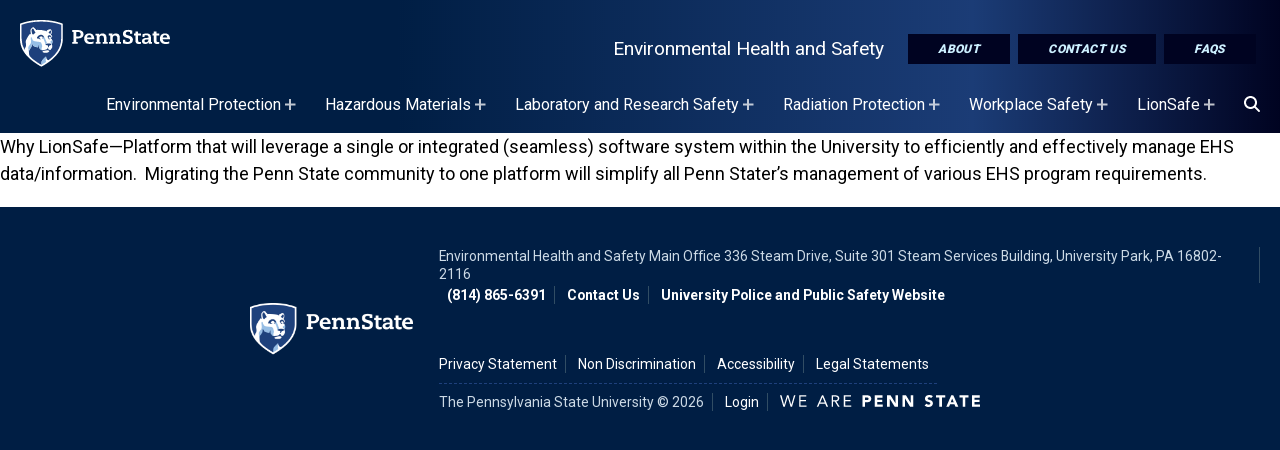

--- FILE ---
content_type: text/html; charset=UTF-8
request_url: https://ehs.psu.edu/why-are-we-using-lionsafe
body_size: 18505
content:
<!DOCTYPE html>
<html lang="en" dir="ltr" prefix="content: http://purl.org/rss/1.0/modules/content/  dc: http://purl.org/dc/terms/  foaf: http://xmlns.com/foaf/0.1/  og: http://ogp.me/ns#  rdfs: http://www.w3.org/2000/01/rdf-schema#  schema: http://schema.org/  sioc: http://rdfs.org/sioc/ns#  sioct: http://rdfs.org/sioc/types#  skos: http://www.w3.org/2004/02/skos/core#  xsd: http://www.w3.org/2001/XMLSchema# ">
  <head>
    <meta charset="utf-8" />
<noscript><style>form.antibot * :not(.antibot-message) { display: none !important; }</style>
</noscript><meta name="description" content="Why LionSafe—Platform that will leverage a single or integrated (seamless) software system within the University to efficiently and effectively manage EHS data/information. Migrating the Penn State community to one platform will simplify all Penn Stater’s management of various EHS program requirements." />
<link rel="canonical" href="https://ehs.psu.edu/why-are-we-using-lionsafe" />
<meta name="Generator" content="Drupal 10 (https://www.drupal.org)" />
<meta name="MobileOptimized" content="width" />
<meta name="HandheldFriendly" content="true" />
<meta name="viewport" content="width=device-width, initial-scale=1.0" />
<link rel="icon" href="/sites/liveon/files/favicon_2.ico" type="image/vnd.microsoft.icon" />

    <title>Why are we using LionSafe? | Environmental Health and Safety</title>
    <link rel="stylesheet" media="all" href="/sites/ehs/files/css/css_L225ESl9877GSaD5GhL-eMxNfTCalD1woVHlWgqmnk8.css?delta=0&amp;language=en&amp;theme=fb&amp;include=[base64]" />
<link rel="stylesheet" media="all" href="/sites/ehs/files/css/css_WXlbaveeqGApd-tSW4omruqmNrZtcZDU34khtB1MYyg.css?delta=1&amp;language=en&amp;theme=fb&amp;include=[base64]" />
<link rel="stylesheet" media="all" href="//fonts.googleapis.com/css2?family=Open+Sans:wght@100;300;400;600;700;800&amp;display=swap" />
<link rel="stylesheet" media="all" href="//fonts.googleapis.com/css2?family=Roboto:wght@300;400;700;900&amp;display=swap" />
<link rel="stylesheet" media="all" href="//fonts.googleapis.com/css2?family=Roboto+Slab:wght@200;400;700&amp;display=swap" />
<link rel="stylesheet" media="all" href="/sites/ehs/files/css/css_Hgcr13LQ3cipXUEiAprbTaxD1vx_frtctTag7ZFPrs8.css?delta=5&amp;language=en&amp;theme=fb&amp;include=[base64]" />

    <script type="application/json" data-drupal-selector="drupal-settings-json">{"path":{"baseUrl":"\/","pathPrefix":"","currentPath":"node\/1416","currentPathIsAdmin":false,"isFront":false,"currentLanguage":"en"},"pluralDelimiter":"\u0003","gtag":{"tagId":"G-KPS9H3SPNQ","consentMode":false,"otherIds":[],"events":[],"additionalConfigInfo":[]},"suppressDeprecationErrors":true,"ajaxPageState":{"libraries":"[base64]","theme":"fb","theme_token":null},"ajaxTrustedUrl":[],"superfish":{"superfish-main":{"id":"superfish-main","sf":{"animation":{"opacity":"show","height":"show"},"speed":"fast","autoArrows":true,"dropShadows":true},"plugins":{"supposition":true,"supersubs":true}}},"user":{"uid":0,"permissionsHash":"f9bd48fbf5ae76f6c9297eeb8fd807888e1e5849dad26bffbac3deab2ec45210"}}</script>
<script src="/sites/ehs/files/js/js_LPpWKrwvYtwt8eg6Y-a5oKWqYmUmJeLFS1VGLqRRI_U.js?scope=header&amp;delta=0&amp;language=en&amp;theme=fb&amp;include=eJx9iUEOwyAMBD9E4EkRRMY4BYywSfL8pj1EVZX2spqdicFh5uDzJEunpmJicKVAHS-QTMtjWk_JVf0OwgXcB1vZ8F-zkqgYZMYMs3p0eM73t371h5HRoEeS5C66c3PiDTpVhaq3_U0ygvyqjYWUuD4BqchjFQ"></script>
<script src="https://kit.fontawesome.com/3af0d608d8.js" defer crossorigin="anonymous"></script>
<script src="https://use.fontawesome.com/releases/v5.13.1/js/v4-shims.js" defer crossorigin="anonymous"></script>
<script src="/modules/contrib/google_tag/js/gtag.js?t7jb5o"></script>


  </head>
  <body class="why-are-we-using-lionsafe not-lb ehs tier3 path-node page-node-type-faq-lionsafe">
        
    <div role="complementary" aria-label="Skip To Main Content">
      <a href="#main-content" class="visually-hidden focusable skip-link">
        Skip to main content
      </a>
    </div>
      <div class="dialog-off-canvas-main-canvas" data-off-canvas-main-canvas>
    
<div class="layout-container" id="page-content">
  
    <div class="region region-custom-fb-header">
    <div class="header-wrapper dark">
  <header class="header">

      <div class="logo dark">
        <a href="/" rel="home" class="site-logo">
          <img class="mark" src="/themes/custom/fb/img/psu-mark.svg" alt="Penn State, Site Branding Mark. Home page." />
        </a>
      </div>
      <div class="menu-icon">
        <button class="mburger mburger--collapse open-mobile-menu" id="nav-icon" type="button" aria-label="Open Navigation">
            <b></b>
            <b></b>
            <b></b>
        </button>
      </div>
      <div class="mobile-site-name"><a href="/">Environmental Health and Safety</a></div>
      <nav class="navigation" role="navigation" aria-label="Featured Items Menu">
      <div class="nav-inner">
        <div id="block-site-name"><a href="/">Environmental Health and Safety</a></div>
        <div id="block-topbuttons">
              <ul class="menu">
                    <li class="menu-item">
        <a href="/about-us" class="button solid" data-drupal-link-system-path="node/522">About</a>
              </li>
                <li class="menu-item">
        <a href="/contact-us" class="button solid" data-drupal-link-system-path="node/7621">Contact Us</a>
              </li>
                <li class="menu-item">
        <a href="/faq" class="button solid" data-drupal-link-system-path="node/7647">FAQs</a>
              </li>
        </ul>
  

</div>
        
      </div>
      </nav>
  </header>
  <nav class="navigation" role="navigation" aria-label="Desktop Navigation" id="block-menu">
      <div class="region region-primary-menu">
    <div id="block-mainnavigation" class="block block-superfish block-superfishmain">
  
    
      
<ul id="superfish-main" class="menu sf-menu sf-main sf-horizontal sf-style-none" aria-label="The  Main navigation for this website has submenus. If you are using a screen reader, press the tab key to begin using tabbed browsing. Use the arrow keys to open/close submenus, press the escape key to exit a submenu to it's parent menu item.">
  
<li id="main-menu-link-contentad7e689a-0631-4dfe-8a46-c5431d530bec" class="sf-depth-1 menuparent sf-first fb-menu-link"><a href="/environmental-protection" class="sf-depth-1 menuparent">Environmental Protection</a><ul><li id="main-menu-link-content13567da8-4741-46b0-9057-71d92dd5a3f4" class="sf-depth-2 menuparent sf-first fb-menu-link"><a href="/asbestos-management/overview" class="sf-depth-2 menuparent">Asbestos Management</a><ul><li id="main-menu-link-content123feba6-db6d-4af6-9465-905e3affb43e" class="sf-depth-3 sf-no-children sf-first fb-menu-link"><a href="/asbestos-management/requirements-guidelines" class="sf-depth-3">Requirements/Guidelines</a></li><li id="main-menu-link-content1bb47d11-3e45-4980-a31a-a7fca8f35cb9" class="sf-depth-3 sf-no-children fb-menu-link"><a href="/training?tid=36" aria-label="Asbestos Management Training" class="sf-depth-3">Training</a></li><li id="main-menu-link-content2d523844-f353-4e47-9248-356ab828dcae" class="sf-depth-3 sf-no-children sf-last fb-menu-link"><a href="/asbestos-management/asbestos-additional-information" class="sf-depth-3">Additional Information</a></li></ul></li><li id="main-menu-link-contentbc7c72bb-9c50-4347-9860-b0356acdd89f" class="sf-depth-2 menuparent fb-menu-link"><a href="/environmental-emergency-plans/overview" class="sf-depth-2 menuparent">Environmental Emergency Plans</a><ul><li id="main-menu-link-contentb3c9f420-970a-4739-b12e-6d98acb4bd8a" class="sf-depth-3 sf-no-children sf-first fb-menu-link"><a href="/environmental-emergency-plans/requirements-guidelines" class="sf-depth-3">Requirements/Guidelines</a></li><li id="main-menu-link-contentf4b26744-4a1f-4091-b188-b9afa236d892" class="sf-depth-3 sf-no-children fb-menu-link"><a href="/training?tid=91" aria-label="Environmental Emergency Plans Training" class="sf-depth-3">Training</a></li><li id="main-menu-link-contentc4d48124-163e-4160-8e32-099868a756fe" class="sf-depth-3 sf-no-children fb-menu-link"><a href="/environmental-emergency-plans/resources" class="sf-depth-3">Resources</a></li><li id="main-menu-link-contente573ac83-5e69-4863-89a5-e7bbcdcad4ab" class="sf-depth-3 sf-no-children fb-menu-link"><a href="/environmental-emergency-plans/forms" class="sf-depth-3">Forms</a></li><li id="main-menu-link-contentefd93e2b-e2c3-404a-b62a-5c42abd7a811" class="sf-depth-3 sf-no-children sf-last fb-menu-link"><a href="/environmental-emergency-plans/additional-information" class="sf-depth-3">Additional Information</a></li></ul></li><li id="main-menu-link-content4842cbcc-53f0-445e-9690-6ab000b7859b" class="sf-depth-2 menuparent fb-menu-link"><a href="/environmental-site-assessments/overview" class="sf-depth-2 menuparent">Environmental Site Assessments</a><ul><li id="main-menu-link-contentcf17439d-12d2-4b50-9d1b-90efa86825fa" class="sf-depth-3 sf-no-children sf-first sf-last fb-menu-link"><a href="/environmental-site-assessments/requirementsguidelines" class="sf-depth-3">Requirements/Guidelines</a></li></ul></li><li id="main-menu-link-contentd2fd3937-e57e-4312-8546-4bb412377240" class="sf-depth-2 menuparent fb-menu-link"><a href="/lead-based-paint/overview" class="sf-depth-2 menuparent">Lead-Based Paint</a><ul><li id="main-menu-link-content45598e2f-6a86-4cd4-8b86-a55f86f7ca56" class="sf-depth-3 sf-no-children sf-first fb-menu-link"><a href="/lead-based-paint/requirementsguidelines" class="sf-depth-3">Requirements/Guidelines</a></li><li id="main-menu-link-content6bcc4144-274e-4c61-ab36-a9f41a8d915e" class="sf-depth-3 sf-no-children fb-menu-link"><a href="/lead-based-paint/resources" class="sf-depth-3">Resources</a></li><li id="main-menu-link-content60cdfa2d-7c25-4eab-a59f-1af781d67072" class="sf-depth-3 sf-no-children sf-last fb-menu-link"><a href="/lead-based-paint/additional-information" class="sf-depth-3">Additional Information</a></li></ul></li><li id="main-menu-link-content6805f5ed-decc-40cb-9102-8715a4576275" class="sf-depth-2 sf-no-children fb-menu-link"><a href="/pcb-containing-building-material-management/overview" class="sf-depth-2">PCB-Containing Building Material Management</a></li><li id="main-menu-link-contentb9892a0d-2259-40b5-9a17-ace28e63d297" class="sf-depth-2 menuparent fb-menu-link"><a href="/pesticide-management/overview" class="sf-depth-2 menuparent">Pesticide Management</a><ul><li id="main-menu-link-content44c16169-9c24-40aa-9d93-2cb32af3d525" class="sf-depth-3 sf-no-children sf-first fb-menu-link"><a href="/pesticide-management/requirementsguidelines" class="sf-depth-3">Requirements/Guidelines</a></li><li id="main-menu-link-contente52e3825-100a-4648-ace1-4bbd8b11a0fc" class="sf-depth-3 sf-no-children fb-menu-link"><a href="/training?tid=171" aria-label="Pesticide Management Training" class="sf-depth-3">Training</a></li><li id="main-menu-link-content74aad074-6ea3-4bc5-859d-61165f3ac72d" class="sf-depth-3 sf-no-children fb-menu-link"><a href="/pesticide-management/resources" class="sf-depth-3">Resources</a></li><li id="main-menu-link-contente00d75f1-11e3-4733-96bb-24d69cf7cb35" class="sf-depth-3 sf-no-children fb-menu-link"><a href="/pesticide-management/pesticide-forms" class="sf-depth-3">Forms</a></li><li id="main-menu-link-content6a5be2a1-5311-473b-bc23-9f9ea61defa5" class="sf-depth-3 sf-no-children fb-menu-link"><a href="/pesticide-management/pesticide-additional-information" class="sf-depth-3">Additional Information</a></li><li id="main-menu-link-contentab83bcf1-1793-4f02-abfa-257e8c5d640a" class="sf-depth-3 sf-no-children sf-last fb-menu-link"><a href="/pesticide-management/pesticide-integrated-pest-management" class="sf-depth-3">Integrated Pest Management</a></li></ul></li><li id="main-menu-link-contentc547c3bb-4b24-42ce-9d26-60400926fd41" class="sf-depth-2 menuparent fb-menu-link"><a href="/refrigerant-management/overview" class="sf-depth-2 menuparent">Refrigerant Management</a><ul><li id="main-menu-link-content81da8af5-941e-4e76-ab91-4b081375c023" class="sf-depth-3 sf-no-children sf-first fb-menu-link"><a href="/refrigerant-management/requirements-guidelines" class="sf-depth-3">Requirements/Guidelines</a></li><li id="main-menu-link-content0d130077-faae-44ab-990c-a6062723e301" class="sf-depth-3 sf-no-children fb-menu-link"><a href="/refrigerant-management/resources" class="sf-depth-3">Resources</a></li><li id="main-menu-link-content42b40efe-aedb-4776-b16b-ddec339e6675" class="sf-depth-3 sf-no-children fb-menu-link"><a href="/refrigerant-management/forms" class="sf-depth-3">Forms</a></li><li id="main-menu-link-contentd244c33e-e8e6-4d1e-83da-039683d891a5" class="sf-depth-3 sf-no-children sf-last fb-menu-link"><a href="/refrigerant-management/additional-resources" class="sf-depth-3">Additional Information</a></li></ul></li><li id="main-menu-link-content039fdd92-5f5f-4b74-8e02-5d7cfad7f6d8" class="sf-depth-2 menuparent fb-menu-link"><a href="/spotted-lanternfly/overview" class="sf-depth-2 menuparent">Spotted Lanternfly Quarantine Implementation</a><ul><li id="main-menu-link-content800a512e-e81d-4004-9ca5-9c7b7e425b74" class="sf-depth-3 sf-no-children sf-first fb-menu-link"><a href="/spotted-lanternfly/requirements-guidelines" class="sf-depth-3">Requirements/Guidelines</a></li><li id="main-menu-link-contentb429de18-7efd-47e3-b61c-50ff49692a73" class="sf-depth-3 sf-no-children fb-menu-link"><a href="/training?tid=211" aria-label="Spotted Lanternfly Quarantine Implementation Training" class="sf-depth-3">Training</a></li><li id="main-menu-link-content066fe1bf-18f3-40d2-81c3-c4b711e46d9d" class="sf-depth-3 sf-no-children fb-menu-link"><a href="/spotted-lanternfly/resources" class="sf-depth-3">Resources</a></li><li id="main-menu-link-content024745cd-74d8-457a-b327-ab2b5811312e" class="sf-depth-3 sf-no-children fb-menu-link"><a href="/spotted-lanternfly/forms" class="sf-depth-3">Forms</a></li><li id="main-menu-link-contentf04e235a-8737-4826-bdc4-43a407d98136" class="sf-depth-3 sf-no-children sf-last fb-menu-link"><a href="/spotted-lanternfly/additional-information" class="sf-depth-3">Additional Information</a></li></ul></li><li id="main-menu-link-content42851428-5e02-46b4-b7e6-43d5f2db32b3" class="sf-depth-2 menuparent sf-last fb-menu-link"><a href="/storage-tank-management/overview" class="sf-depth-2 menuparent">Storage Tank Management</a><ul><li id="main-menu-link-content9cdef224-1e22-4c24-80af-12437cf9633f" class="sf-depth-3 sf-no-children sf-first fb-menu-link"><a href="/storage-tank-management/requirements-guidelines" class="sf-depth-3">Requirements/Guidelines</a></li><li id="main-menu-link-content2d092f0e-ada8-45be-b2f7-5eb0ba56f313" class="sf-depth-3 sf-no-children fb-menu-link"><a href="/storage-tank-management/resources" class="sf-depth-3">Resources</a></li><li id="main-menu-link-content67a4087f-251b-4014-a9d3-712d69d9ed30" class="sf-depth-3 sf-no-children fb-menu-link"><a href="/storage-tank-management/forms" class="sf-depth-3">Forms</a></li><li id="main-menu-link-contentd3aecf42-5b2b-405f-8e64-d7e360f91514" class="sf-depth-3 sf-no-children sf-last fb-menu-link"><a href="/storage-tank-management/additional-information" class="sf-depth-3">Additional Information</a></li></ul></li></ul></li><li id="main-menu-link-contentde750d97-5671-4aa6-b438-5d54b5225e84" class="sf-depth-1 menuparent fb-menu-link"><a href="/hazardous-materials" class="sf-depth-1 menuparent">Hazardous Materials</a><ul><li id="main-menu-link-content56a1e8e5-43fd-4eee-886d-cfa09ea86c41" class="sf-depth-2 menuparent sf-first fb-menu-link"><a href="/chemical-and-hazardous-waste-management/overview" class="sf-depth-2 menuparent">Chemical and Hazardous Waste Management</a><ul><li id="main-menu-link-content784d34c6-ab82-4c29-b8bc-f2713d4a72e9" class="sf-depth-3 sf-no-children sf-first fb-menu-link"><a href="/chemical-and-hazardous-waste-management/requirementsguidelines" class="sf-depth-3">Requirements/Guidelines</a></li><li id="main-menu-link-contentfb92b3a7-32df-474e-bdf6-31f5e086fd86" class="sf-depth-3 sf-no-children fb-menu-link"><a href="/training?tid=66" aria-label="Chemical and Hazardous Waste Management Training" class="sf-depth-3">Training</a></li><li id="main-menu-link-contentfdda930e-481e-473b-a19c-dcac42a44188" class="sf-depth-3 sf-no-children fb-menu-link"><a href="/chemical-and-hazardous-waste-management/resources" class="sf-depth-3">Resources</a></li><li id="main-menu-link-contentbae056e9-0add-4838-b021-446a022dd3e1" class="sf-depth-3 sf-no-children fb-menu-link"><a href="/chemical-and-hazardous-waste-management/forms" class="sf-depth-3">Forms</a></li><li id="main-menu-link-content4391e6b9-a77f-4ca9-86ba-76405eaf1ed7" class="sf-depth-3 sf-no-children sf-last fb-menu-link"><a href="/chemical-and-hazardous-waste-management/campus-chemical-waste-disposal" class="sf-depth-3">Campus Chemical Waste Disposal</a></li></ul></li><li id="main-menu-link-contentd4839ff6-b96e-42aa-9412-3dab88fdbb37" class="sf-depth-2 menuparent fb-menu-link"><a href="/chemical-inventory-management/overview" class="sf-depth-2 menuparent">Chemical Inventory Management</a><ul><li id="main-menu-link-content155b2861-fe1c-4e0e-bb22-39045bcc8ae7" class="sf-depth-3 sf-no-children sf-first fb-menu-link"><a href="/chemical-inventory-management/requirements-guidelines" class="sf-depth-3">Requirements/Guidelines</a></li><li id="main-menu-link-content2da80833-f418-4e38-8147-a9a4bb2d566b" class="sf-depth-3 sf-no-children fb-menu-link"><a href="/chemical-inventory-management/inventory-management-resources" class="sf-depth-3">Resources</a></li><li id="main-menu-link-content1243d2f9-6411-4aa6-9c75-4e1beb0f7877" class="sf-depth-3 sf-no-children sf-last fb-menu-link"><a href="/chemical-inventory-management/forms" class="sf-depth-3">Forms</a></li></ul></li><li id="main-menu-link-contentddac12d1-34bc-4b5b-b8a0-3a34c5aa0189" class="sf-depth-2 sf-no-children fb-menu-link"><a href="/chemical-safety" class="sf-depth-2">Chemical Safety</a></li><li id="main-menu-link-content5151c20e-f52f-41a2-8f0f-7ccac7159f0b" class="sf-depth-2 menuparent fb-menu-link"><a href="/explosive-materials-management/overview" class="sf-depth-2 menuparent">Explosive Materials Management</a><ul><li id="main-menu-link-content874d4963-03e6-4494-a7c9-4004193dfbbf" class="sf-depth-3 sf-no-children sf-first sf-last fb-menu-link"><a href="/explosive-materials-management/requirements-guidelines" class="sf-depth-3">Requirements/Guidelines</a></li></ul></li><li id="main-menu-link-contentf5758aca-a668-44cf-a6be-88d4928c3b51" class="sf-depth-2 sf-no-children sf-last fb-menu-link"><a href="/hazardous-materials-shipping-and-transportation" class="sf-depth-2">Hazardous Materials Shipping and Transportation</a></li></ul></li><li id="main-menu-link-content1a0deed9-9b2a-4f20-84df-780a3ab328da" class="sf-depth-1 menuparent fb-menu-link"><a href="/laboratory-and-research-safety" class="sf-depth-1 menuparent">Laboratory and Research Safety</a><ul><li id="main-menu-link-content2658729f-07ab-4595-baf5-3ab84a94e14e" class="sf-depth-2 sf-no-children sf-first fb-menu-link"><a href="/animal-worker-safety" title="Animal Worker Safety Page" class="sf-depth-2">Animal Worker Safety</a></li><li id="main-menu-link-content75370749-8bf3-40b0-b776-b9b0872c5651" class="sf-depth-2 sf-no-children fb-menu-link"><a href="/biorisk-management" class="sf-depth-2">Biorisk Management</a></li><li id="main-menu-link-content6ad71482-e131-44d6-9a54-55b0c676045d" class="sf-depth-2 sf-no-children fb-menu-link"><a href="/chemical-safety" class="sf-depth-2">Chemical Safety</a></li><li id="main-menu-link-content0d26e267-e55a-4a97-9179-b6842eaea797" class="sf-depth-2 sf-no-children fb-menu-link"><a href="/physical-hazards-and-equipment-safety" class="sf-depth-2">Physical Hazards and Equipment Safety</a></li><li id="main-menu-link-contentf60284ba-7f6f-4ee1-97e2-6898a8a942a0" class="sf-depth-2 sf-no-children fb-menu-link"><a href="/general-laboratory-safety" class="sf-depth-2">General Laboratory Safety</a></li><li id="main-menu-link-content47b73295-50b9-4e10-9557-b1906b20b818" class="sf-depth-2 sf-no-children fb-menu-link"><a href="/field-safety" title="Field Safety page" class="sf-depth-2">Field Safety</a></li><li id="main-menu-link-contente36f3346-a2bc-434e-939e-1cfe62990948" class="sf-depth-2 sf-no-children fb-menu-link"><a href="/hazardous-materials-shipping-and-transportation" class="sf-depth-2">Hazardous Materials Shipping and Transportation</a></li><li id="main-menu-link-content798156dc-6f19-4ea0-b4eb-c5799757eb75" class="sf-depth-2 sf-no-children fb-menu-link"><a href="/lab-safety-awareness-week" class="sf-depth-2">Laboratory Safety Awareness Week</a></li><li id="main-menu-link-content07b7e51c-2e2b-4dea-bd96-77eb380b3b86" class="sf-depth-2 menuparent sf-last fb-menu-link"><a href="/infectious-waste-management/overview" class="sf-depth-2 menuparent">Regulated Medical Waste Management</a><ul><li id="main-menu-link-contentad710152-1d5c-42a7-97dc-1906cc192781" class="sf-depth-3 sf-no-children sf-first fb-menu-link"><a href="/infectious-waste-management/infectious-waste-management-requirements-guidelines" class="sf-depth-3">Requirements/Guidelines</a></li><li id="main-menu-link-contente24e606c-fd7f-49d6-a200-2830147c0808" class="sf-depth-3 sf-no-children fb-menu-link"><a href="/training?tid=131" aria-label="Regulated Medical Waste Management Training" class="sf-depth-3">Training</a></li><li id="main-menu-link-content38b36b42-9388-409e-9aa7-f3177fb3377e" class="sf-depth-3 sf-no-children fb-menu-link"><a href="/infectious-waste-management/infectious-waste-management-additional-information" class="sf-depth-3">Additional Information</a></li><li id="main-menu-link-content5e4200f4-b61c-4ff4-98a8-38602d02d8aa" class="sf-depth-3 sf-no-children fb-menu-link"><a href="/infectious-waste-management/university-park-infectious-waste-pickup-schedule" class="sf-depth-3">University Park Regulated Medical Waste Pickup Schedule</a></li><li id="main-menu-link-content8e8dda86-f04c-4754-9123-2e3319209003" class="sf-depth-3 sf-no-children sf-last fb-menu-link"><a href="/infectious-waste-management/campus-infectious-waste-pickup-procedure" class="sf-depth-3">Campus Regulated Medical Waste Pickup Procedure</a></li></ul></li></ul></li><li id="main-menu-link-content4a8d26c3-aca3-4129-be6c-8b643986fe43" class="sf-depth-1 menuparent fb-menu-link"><a href="/radiation-protection" class="sf-depth-1 menuparent">Radiation Protection</a><ul><li id="main-menu-link-contentce997cc1-99d4-42ca-94d1-44c17d1d8fd8" class="sf-depth-2 menuparent sf-first fb-menu-link"><a href="/laser-safety/overview" class="sf-depth-2 menuparent">Laser Safety</a><ul><li id="main-menu-link-contenteb727f4e-4012-4cb2-8b74-2b7775847bf3" class="sf-depth-3 sf-no-children sf-first fb-menu-link"><a href="/laser-safety/laser-safety-requirements-guidelines" class="sf-depth-3">Requirements/Guidelines</a></li><li id="main-menu-link-content685868ad-bae4-4f71-ae55-5250ef3bd737" class="sf-depth-3 sf-no-children fb-menu-link"><a href="/training?tid=146" aria-label="Laser Safety Training" class="sf-depth-3">Training</a></li><li id="main-menu-link-content8c2782ba-6b6b-467a-b531-c0d5bbe490de" class="sf-depth-3 sf-no-children fb-menu-link"><a href="/laser-safety/laser-safety-resources" class="sf-depth-3">Resources</a></li><li id="main-menu-link-contenta1f92ebf-7d45-407f-81cd-b09deca2295d" class="sf-depth-3 sf-no-children fb-menu-link"><a href="/laser-safety/laser-safety-program-forms" class="sf-depth-3">Forms</a></li><li id="main-menu-link-content31b67df0-26d4-4af2-9d9b-5bb9afc9050f" class="sf-depth-3 sf-no-children sf-last fb-menu-link"><a href="/laser-safety/laser-safety-additional-information" class="sf-depth-3">Additional Information</a></li></ul></li><li id="main-menu-link-content6776cce5-415e-43a0-8fab-5fbc50d72262" class="sf-depth-2 menuparent fb-menu-link"><a href="/non-ionizing-radiation/overview" class="sf-depth-2 menuparent">Non-ionizing Radiation</a><ul><li id="main-menu-link-contentef27e0dc-23c5-48c7-9211-d809c163df58" class="sf-depth-3 sf-no-children sf-first sf-last fb-menu-link"><a href="/non-ionizing-radiation/non-ionizing-radiation-requirements-guidelines" class="sf-depth-3">Requirements/Guidelines</a></li></ul></li><li id="main-menu-link-content9b77a15c-ebff-4eca-9921-ce238344013e" class="sf-depth-2 menuparent fb-menu-link"><a href="/radiation-producing-equipment/overview" class="sf-depth-2 menuparent">Radiation Producing Equipment</a><ul><li id="main-menu-link-content6e90fff2-0f67-406e-ba1b-97074fa7e76c" class="sf-depth-3 sf-no-children sf-first fb-menu-link"><a href="/radiation-producing-equipment/requirements-guidelines" class="sf-depth-3">Requirements/Guidelines</a></li><li id="main-menu-link-contentc1d16ea3-ec67-4b34-87ba-6050298498af" class="sf-depth-3 sf-no-children fb-menu-link"><a href="/training?tid=186" aria-label="Radiation Producing Equipment Training" class="sf-depth-3">Training</a></li><li id="main-menu-link-content0d91c17a-b0e2-4013-87d4-ec020b8b2474" class="sf-depth-3 sf-no-children sf-last fb-menu-link"><a href="/radiation-producing-equipment/additional-information" class="sf-depth-3">Additional Information</a></li></ul></li><li id="main-menu-link-content3ec23639-937e-4771-87ec-c8805ced4fc4" class="sf-depth-2 sf-no-children fb-menu-link"><a href="/radiation-safety-roundtable" class="sf-depth-2">Radiation Safety Roundtable</a></li><li id="main-menu-link-content0efd1ff9-6a41-4c70-b4cf-d4291b30a243" class="sf-depth-2 menuparent fb-menu-link"><a href="/radioactive-materials/overview" class="sf-depth-2 menuparent">Radioactive Materials</a><ul><li id="main-menu-link-contenta542f9bb-62fc-4115-9bb6-ec936babfcf0" class="sf-depth-3 sf-no-children sf-first fb-menu-link"><a href="/radioactive-materials/radioactive-materials-requirements-guidelines" class="sf-depth-3">Requirements/Guidelines</a></li><li id="main-menu-link-content49e19058-403b-4b19-b508-23e5cc0f722f" class="sf-depth-3 sf-no-children fb-menu-link"><a href="/training?tid=191" aria-label="Radioactive Materials Training" class="sf-depth-3">Training</a></li><li id="main-menu-link-contente9a4c01c-f704-43e8-8c21-f2c8db27fa83" class="sf-depth-3 sf-no-children fb-menu-link"><a href="/radioactive-materials/radioactive-materials-resources" class="sf-depth-3">Resources</a></li><li id="main-menu-link-contenta1045534-b836-41bf-9e5b-19352fccdf7b" class="sf-depth-3 sf-no-children fb-menu-link"><a href="/radioactive-materials/forms" class="sf-depth-3">Forms</a></li><li id="main-menu-link-contenta531d772-4f1c-440f-a72c-a0f33fa6a872" class="sf-depth-3 sf-no-children sf-last fb-menu-link"><a href="/radioactive-materials/radioactive-materials-additional-information" class="sf-depth-3">Additional Information</a></li></ul></li><li id="main-menu-link-contentc5953a80-9146-42b3-9cd1-09b17be437a6" class="sf-depth-2 menuparent sf-last fb-menu-link"><a href="/radioactive-waste-management/overview" class="sf-depth-2 menuparent">Radioactive Waste Management</a><ul><li id="main-menu-link-contente41a6681-36b9-4b8d-ab14-642260584dea" class="sf-depth-3 sf-no-children sf-first fb-menu-link"><a href="/radioactive-waste-management/radioactive-waste-management-requirements-guidelines" class="sf-depth-3">Requirements/Guidelines</a></li><li id="main-menu-link-contentaa98f798-c514-43d5-9b08-4785b337d866" class="sf-depth-3 sf-no-children fb-menu-link"><a href="/radioactive-waste-management/radioactive-waste-management-resources" class="sf-depth-3">Resources</a></li><li id="main-menu-link-content35d2c854-cff9-468b-937a-45c95a7d595c" class="sf-depth-3 sf-no-children fb-menu-link"><a href="/radioactive-waste-management/radioactive-waste-management-forms" class="sf-depth-3">Forms</a></li><li id="main-menu-link-content661c33ea-fadb-4ca2-9f4e-561cbf31d280" class="sf-depth-3 sf-no-children sf-last fb-menu-link"><a href="/radioactive-waste-management/radioactive-waste-management-campus-radioactive-waste-disposal" class="sf-depth-3">Campus Radioactive Waste Disposal</a></li></ul></li></ul></li><li id="main-menu-link-contentfcf185f5-3a62-4c29-81e1-f0f2b012bb93" class="sf-depth-1 menuparent fb-menu-link"><a href="/workplace-safety" class="sf-depth-1 menuparent">Workplace Safety</a><ul><li id="main-menu-link-content5902ab02-7315-418d-9302-08706f35d915" class="sf-depth-2 menuparent sf-first fb-menu-link"><a href="/aerial-scissor-lifts/overview" class="sf-depth-2 menuparent">Aerial/Scissor Lifts</a><ul><li id="main-menu-link-content7579a315-6a78-497b-8d79-b1a5f672f7df" class="sf-depth-3 sf-no-children sf-first fb-menu-link"><a href="/aerial-scissor-lifts/requirements-guidelines" class="sf-depth-3">Requirements/Guidelines</a></li><li id="main-menu-link-content7abba89c-6d25-4c8f-920f-9a60518b7cee" class="sf-depth-3 sf-no-children fb-menu-link"><a href="/training?tid=31" aria-label="Aerial/Scissor Lifts Training" class="sf-depth-3">Training</a></li><li id="main-menu-link-contentb4f98460-04ed-465d-aab0-169d554d3d52" class="sf-depth-3 sf-no-children sf-last fb-menu-link"><a href="/aerial-scissor-lifts/forms" class="sf-depth-3">Forms</a></li></ul></li><li id="main-menu-link-contentfebfe711-21b8-4605-a221-ec70fa5b0e84" class="sf-depth-2 menuparent fb-menu-link"><a href="/automated-external-defibrillator-aed/overview" class="sf-depth-2 menuparent">Automated External Defibrillator (AED)</a><ul><li id="main-menu-link-content730e42ec-d5d5-4734-b7ed-f1b13dc7ce50" class="sf-depth-3 sf-no-children sf-first fb-menu-link"><a href="/automated-external-defibrillator-aed/requirements-guidelines-0" class="sf-depth-3">Requirements / Guidelines</a></li><li id="main-menu-link-content15d4a857-add8-4a31-9f6e-7b46db6042c4" class="sf-depth-3 sf-no-children fb-menu-link"><a href="/automated-external-defibrillator-aed/resources" class="sf-depth-3">Resources</a></li><li id="main-menu-link-content82ed640e-5c71-4f5c-98cc-c150d63c5a3b" class="sf-depth-3 sf-no-children sf-last fb-menu-link"><a href="/automated-external-defibrillator-aed/forms-0" class="sf-depth-3">Forms</a></li></ul></li><li id="main-menu-link-contentbe956656-71cb-4a62-98ca-2c33a4649f86" class="sf-depth-2 menuparent fb-menu-link"><a href="/bloodborne-pathogen/overview" class="sf-depth-2 menuparent">Bloodborne Pathogen</a><ul><li id="main-menu-link-contentfab9315e-fab0-463b-a72c-d0949a4855a2" class="sf-depth-3 sf-no-children sf-first fb-menu-link"><a href="/bloodborne-pathogen/bloodborne-pathogen-requirements-guidelines" class="sf-depth-3">Requirements/Guidelines</a></li><li id="main-menu-link-content51d1f4cb-30a6-46cc-9e73-8e64caaf928a" class="sf-depth-3 sf-no-children fb-menu-link"><a href="/training?tid=51" aria-label="Bloodborne Pathogen Training" class="sf-depth-3">Training</a></li><li id="main-menu-link-content995b1694-6332-4c93-8226-864ee3d861c7" class="sf-depth-3 sf-no-children fb-menu-link"><a href="/bloodborne-pathogen/bloodborne-pathogen-resources" class="sf-depth-3">Resources</a></li><li id="main-menu-link-content27500345-11eb-421d-ad98-3121c081d2bc" class="sf-depth-3 sf-no-children fb-menu-link"><a href="/bloodborne-pathogen/bloodborne-pathogen-forms" class="sf-depth-3">Forms</a></li><li id="main-menu-link-content91dd06f4-b48c-4654-a8e6-d93c88225ed0" class="sf-depth-3 sf-no-children sf-last fb-menu-link"><a href="/bloodborne-pathogen/bloodborne-pathogen-additional-information" class="sf-depth-3">Additional Information</a></li></ul></li><li id="main-menu-link-content27d6345d-e48b-46f5-ac30-ed13049d1a29" class="sf-depth-2 menuparent fb-menu-link"><a href="/building-emergency-evacuation-program/overview" class="sf-depth-2 menuparent">Building Emergency Evacuation Program</a><ul><li id="main-menu-link-content912c0b93-d2a6-4a20-9dba-00ee4103c44b" class="sf-depth-3 sf-no-children sf-first fb-menu-link"><a href="/building-emergency-evacuation-program/requirements-guidelines" class="sf-depth-3">Requirements/Guidelines</a></li><li id="main-menu-link-content9ad30207-fc11-4839-8b2f-8083e6879d3d" class="sf-depth-3 sf-no-children fb-menu-link"><a href="/training?tid=56" aria-label="Building Emergency Evacuation Program Training" class="sf-depth-3">Training</a></li><li id="main-menu-link-content7a6cc14a-1d93-4949-befc-e425caf6e7df" class="sf-depth-3 sf-no-children fb-menu-link"><a href="/building-emergency-evacuation-program/forms" class="sf-depth-3">Forms</a></li><li id="main-menu-link-content151ff4b6-23e8-441d-ad60-40e7b473c6d6" class="sf-depth-3 sf-no-children sf-last fb-menu-link"><a href="/building-emergency-evacuation-program/resources" class="sf-depth-3">Resources</a></li></ul></li><li id="main-menu-link-content3ddd8492-4e55-408e-8649-f8de39db817d" class="sf-depth-2 menuparent fb-menu-link"><a href="/confined-space/overview" class="sf-depth-2 menuparent">Confined Space</a><ul><li id="main-menu-link-content15406b38-331a-40c1-a3ea-57df993bceea" class="sf-depth-3 sf-no-children sf-first fb-menu-link"><a href="/confined-space/confined-space-requirements-guidelines" class="sf-depth-3">Requirements/Guidelines</a></li><li id="main-menu-link-content891d8e82-c2e4-483c-93e4-648b98a41e12" class="sf-depth-3 sf-no-children fb-menu-link"><a href="/training?tid=71" aria-label="Confined Space Training" class="sf-depth-3">Training</a></li><li id="main-menu-link-contente151cd25-52de-4d9f-9037-41c4bf2dc45e" class="sf-depth-3 sf-no-children fb-menu-link"><a href="/confined-space/confined-space-resources" class="sf-depth-3">Resources</a></li><li id="main-menu-link-content44c5dd60-5264-4dbe-99f1-525cc624ea57" class="sf-depth-3 sf-no-children fb-menu-link"><a href="/confined-space/confined-space-additional-information" class="sf-depth-3">Additional Information</a></li><li id="main-menu-link-content0b94b060-4f97-4939-bc57-4a4c538f4ca4" class="sf-depth-3 sf-no-children sf-last fb-menu-link"><a href="/confined-space/confined-space-forms" class="sf-depth-3">Forms</a></li></ul></li><li id="main-menu-link-contentdf263e92-9884-4f74-a08e-00c966ed6079" class="sf-depth-2 menuparent fb-menu-link"><a href="/crane-hoist-sling/overview" class="sf-depth-2 menuparent">Crane, Hoist, &amp; Sling Safety</a><ul><li id="main-menu-link-contentb32a634c-d14d-4bd9-a95c-c67ea34ea997" class="sf-depth-3 sf-no-children sf-first fb-menu-link"><a href="/crane-hoist-sling/requirements-guidelines" class="sf-depth-3">Requirements/Guidelines</a></li><li id="main-menu-link-content8bba9b57-2064-4527-b2d9-9e9e286df4ca" class="sf-depth-3 sf-no-children fb-menu-link"><a href="/training?tid=76" aria-label="Crane, Hoist, &amp; Sling Safety Training" class="sf-depth-3">Training</a></li><li id="main-menu-link-content579f7549-36bd-4161-90c0-2f9897255b4a" class="sf-depth-3 sf-no-children sf-last fb-menu-link"><a href="/crane-hoist-sling/forms" class="sf-depth-3">Forms</a></li></ul></li><li id="main-menu-link-content144e0b45-2ad0-46a2-8759-4aca74b929c4" class="sf-depth-2 menuparent fb-menu-link"><a href="/driver-safety/overview" class="sf-depth-2 menuparent">Driver Safety</a><ul><li id="main-menu-link-content0faa0670-86bb-4c85-abc0-e310946859b1" class="sf-depth-3 sf-no-children sf-first fb-menu-link"><a href="/driver-safety/requirements-guidelines" class="sf-depth-3">Requirements/Guidelines</a></li><li id="main-menu-link-contentdf543d9d-7fca-42a7-a0ef-f91c743fdbab" class="sf-depth-3 sf-no-children fb-menu-link"><a href="/training?tid=81" aria-label="Driver Safety Training" class="sf-depth-3">Training</a></li><li id="main-menu-link-content6090a745-059c-4896-b188-bbb365c1cdce" class="sf-depth-3 sf-no-children fb-menu-link"><a href="/driver-safety/resources" class="sf-depth-3">Resources</a></li><li id="main-menu-link-content170ae0ea-8a8e-4010-80c4-a2b351f5a859" class="sf-depth-3 sf-no-children fb-menu-link"><a href="/driver-safety/forms" class="sf-depth-3">Forms</a></li><li id="main-menu-link-contenta1025d2c-e63f-4ee1-afe6-46a018e1454b" class="sf-depth-3 sf-no-children sf-last fb-menu-link"><a href="/driver-safety/additional-information" class="sf-depth-3">Additional Information</a></li></ul></li><li id="main-menu-link-contentea0e133d-dc30-43a0-a759-fbe8a7ca36c6" class="sf-depth-2 menuparent fb-menu-link"><a href="/energized-electrical-safety/overview" class="sf-depth-2 menuparent">Energized Electrical Safety</a><ul><li id="main-menu-link-content70718e07-2367-43d5-bf82-3ecaf6a2d8fb" class="sf-depth-3 sf-no-children sf-first fb-menu-link"><a href="/energized-electrical-safety/requirements-guidelines" class="sf-depth-3">Requirements/Guidelines</a></li><li id="main-menu-link-content11dde917-fc52-40f7-b904-9645be20200f" class="sf-depth-3 sf-no-children fb-menu-link"><a href="/training?tid=86" aria-label="Energized Electrical Safety Training" class="sf-depth-3">Training</a></li><li id="main-menu-link-content7b2395a1-2161-4230-bdad-0d0db2ca1a5f" class="sf-depth-3 sf-no-children fb-menu-link"><a href="/energized-electrical-safety/resources" class="sf-depth-3">Resources</a></li><li id="main-menu-link-contentdbb41cce-d5d3-4eb3-b34e-61ae2b0879e0" class="sf-depth-3 sf-no-children sf-last fb-menu-link"><a href="/energized-electrical-safety/forms" class="sf-depth-3">Forms</a></li></ul></li><li id="main-menu-link-content8fe5874a-ec6a-4650-942d-70e1258976dc" class="sf-depth-2 menuparent fb-menu-link"><a href="/ergonomics/overview" class="sf-depth-2 menuparent">Ergonomics</a><ul><li id="main-menu-link-content4b6de1c7-deaa-4ec5-b3f0-1639c2f9deb6" class="sf-depth-3 sf-no-children sf-first fb-menu-link"><a href="/training?tid=96" aria-label="Ergonomics Training" class="sf-depth-3">Training</a></li><li id="main-menu-link-content9433ee23-fd80-4317-8e24-ac8c6cd14d14" class="sf-depth-3 sf-no-children fb-menu-link"><a href="/ergonomics/resources" class="sf-depth-3">Resources</a></li><li id="main-menu-link-content8335a98f-abff-4d06-8f3f-f58664ebbf06" class="sf-depth-3 sf-no-children fb-menu-link"><a href="/ergonomics/forms" class="sf-depth-3">Forms</a></li><li id="main-menu-link-contented2f0ddc-59d2-4916-901a-b9c5c175855e" class="sf-depth-3 sf-no-children sf-last fb-menu-link"><a href="/ergonomics/additional-information" class="sf-depth-3">Additional Information</a></li></ul></li><li id="main-menu-link-content7c67ca1c-e631-48e4-bdf7-acf5ccb85608" class="sf-depth-2 menuparent fb-menu-link"><a href="/fall-protection/overview" class="sf-depth-2 menuparent">Fall Protection</a><ul><li id="main-menu-link-contentfa718280-5bc9-49af-afa1-4071b228933a" class="sf-depth-3 sf-no-children sf-first fb-menu-link"><a href="/fall-protection/requirements-guidelines" class="sf-depth-3">Requirements/Guidelines</a></li><li id="main-menu-link-content1f79ff9a-25c2-4a10-9dca-1961dc48064b" class="sf-depth-3 sf-no-children fb-menu-link"><a href="/training?tid=101" aria-label="Fall Protection Training" class="sf-depth-3">Training</a></li><li id="main-menu-link-content5e70e991-4ea2-41e1-afdd-ced94878114e" class="sf-depth-3 sf-no-children sf-last fb-menu-link"><a href="/fall-protection/forms" class="sf-depth-3">Forms</a></li></ul></li><li id="main-menu-link-content64f6ed56-ba6e-4753-923f-cf337ec48e7b" class="sf-depth-2 menuparent fb-menu-link"><a href="/fire-prevention-and-protection/overview" class="sf-depth-2 menuparent">Fire Prevention and Protection</a><ul><li id="main-menu-link-content8a671d22-6f2a-4e15-bae9-5b8f9294058e" class="sf-depth-3 sf-no-children sf-first fb-menu-link"><a href="/fire-prevention-and-protection/guidelines" class="sf-depth-3">Requirements/Guidelines</a></li><li id="main-menu-link-content8831f249-c867-499b-9382-25773b693e67" class="sf-depth-3 sf-no-children fb-menu-link"><a href="/training?tid=106" aria-label="Fire Prevention and Protection Training" class="sf-depth-3">Training</a></li><li id="main-menu-link-contentd6360eee-b6bf-4383-b51c-e261d9a62da4" class="sf-depth-3 sf-no-children fb-menu-link"><a href="/fire-prevention-and-protection/resources" class="sf-depth-3">Resources</a></li><li id="main-menu-link-content0fc3904c-b64e-4bbe-a705-7280008be813" class="sf-depth-3 sf-no-children sf-last fb-menu-link"><a href="/fire-prevention-and-protection/fire-prevention-and-protection-additional-information" class="sf-depth-3">Additional Information</a></li></ul></li><li id="main-menu-link-contentce166313-cb43-46a1-a3ed-90ee397c4cc0" class="sf-depth-2 menuparent fb-menu-link"><a href="/hazcom/overview" class="sf-depth-2 menuparent">Hazard Communication (HazCom)</a><ul><li id="main-menu-link-content90c09d70-524d-4b44-a4f1-663a26784686" class="sf-depth-3 sf-no-children sf-first fb-menu-link"><a href="/hazcom/requirements-guidelines" class="sf-depth-3">Requirements/Guidelines</a></li><li id="main-menu-link-content4194955d-f731-43c5-b716-571521b4488e" class="sf-depth-3 sf-no-children fb-menu-link"><a href="/training?tid=111" aria-label="Hazard Communication Training" class="sf-depth-3">Training</a></li><li id="main-menu-link-content4a7cc609-ce2f-40a7-86b9-48c4eea7ccc5" class="sf-depth-3 sf-no-children fb-menu-link"><a href="/hazcom/resources" class="sf-depth-3">Resources</a></li><li id="main-menu-link-contentb4cdfbe3-3381-460f-a917-783c48bd188f" class="sf-depth-3 sf-no-children sf-last fb-menu-link"><a href="/hazcom/forms" class="sf-depth-3">Forms</a></li></ul></li><li id="main-menu-link-content8d0a844f-3b0d-4cde-8b74-84402c40fd7c" class="sf-depth-2 menuparent fb-menu-link"><a href="/hearing-conservation/overview" class="sf-depth-2 menuparent">Hearing Conservation</a><ul><li id="main-menu-link-content7e0953b6-5e5b-4e28-913e-e4af78ef15b3" class="sf-depth-3 sf-no-children sf-first fb-menu-link"><a href="/hearing-conservation/requirements-guidelines" class="sf-depth-3">Requirements/Guidelines</a></li><li id="main-menu-link-contente4e6084c-9daa-462a-9434-7a62f9ea3520" class="sf-depth-3 sf-no-children fb-menu-link"><a href="/training?tid=116" aria-label="Hearing Conservation Training" class="sf-depth-3">Training</a></li><li id="main-menu-link-contente3a351b8-156e-452f-a42e-8ddfd0e899a5" class="sf-depth-3 sf-no-children fb-menu-link"><a href="/hearing-conservation/resources" class="sf-depth-3">Resources</a></li><li id="main-menu-link-content6d3c9eb7-dc24-434d-8b6c-bb5cf3f542ec" class="sf-depth-3 sf-no-children sf-last fb-menu-link"><a href="/hearing-conservation/additional-information" class="sf-depth-3">Additional Information</a></li></ul></li><li id="main-menu-link-content0d72cc04-2dbc-483b-adce-6a1ce2b40bbd" class="sf-depth-2 menuparent fb-menu-link"><a href="/hot-work/overview" class="sf-depth-2 menuparent">Hot Work Program</a><ul><li id="main-menu-link-contenta02c4bd3-c6fa-4082-af78-308c9af49ebe" class="sf-depth-3 sf-no-children sf-first fb-menu-link"><a href="/hot-work/requirements-guidelines" class="sf-depth-3">Requirements/Guidelines</a></li><li id="main-menu-link-content4c011537-615b-4787-b27d-3d0bea5dd7be" class="sf-depth-3 sf-no-children fb-menu-link"><a href="/training?tid=121" aria-label="Hot Work Program Training" class="sf-depth-3">Training</a></li><li id="main-menu-link-content3f37bbab-7e0e-4963-8fad-fb642cc3508d" class="sf-depth-3 sf-no-children fb-menu-link"><a href="/hot-work/resources" class="sf-depth-3">Resources</a></li><li id="main-menu-link-contentcfb6f639-476c-4e6a-8bc6-c5cef3aeeebb" class="sf-depth-3 sf-no-children sf-last fb-menu-link"><a href="/hot-work/forms" class="sf-depth-3">Forms</a></li></ul></li><li id="main-menu-link-contenta1d1fdc1-f004-4b41-a5ce-23c63b99c8dc" class="sf-depth-2 menuparent fb-menu-link"><a href="/indoor-air-quality/overview" class="sf-depth-2 menuparent">Indoor Air Quality</a><ul><li id="main-menu-link-contenteef24e10-d637-4e7e-9a79-fa80cf4cf2f9" class="sf-depth-3 sf-no-children sf-first fb-menu-link"><a href="/indoor-air-quality/requirements-guidelines" class="sf-depth-3">Requirements/Guidelines</a></li><li id="main-menu-link-contentc2cdd981-47f8-4e54-be07-f6d2ee75964d" class="sf-depth-3 sf-no-children fb-menu-link"><a href="/indoor-air-quality/resources" class="sf-depth-3">Resources</a></li><li id="main-menu-link-content29ed77fb-0e03-4a2c-946b-34cad29c6b89" class="sf-depth-3 sf-no-children fb-menu-link"><a href="/indoor-air-quality/additional-information" class="sf-depth-3">Additional Information</a></li><li id="main-menu-link-content86184da1-7f32-4ca8-a952-c6daf1203ebf" class="sf-depth-3 sf-no-children sf-last fb-menu-link"><a href="/indoor-air-quality/forms" class="sf-depth-3">Forms</a></li></ul></li><li id="main-menu-link-content00d52955-195c-4b93-bf23-df279ccb77d5" class="sf-depth-2 menuparent fb-menu-link"><a href="/industrial-hygiene-exposure-recognition-control/overview" class="sf-depth-2 menuparent">Industrial Hygiene (Exposure Recognition &amp; Control)</a><ul><li id="main-menu-link-contentad80b624-6bf2-43e4-a4e9-0352eba1a6d2" class="sf-depth-3 sf-no-children sf-first fb-menu-link"><a href="/industrial-hygiene-exposure-recognition-control/requirements-guidelines" class="sf-depth-3">Requirements/Guidelines</a></li><li id="main-menu-link-content974719d1-61ec-4fca-a5b5-c21128128248" class="sf-depth-3 sf-no-children fb-menu-link"><a href="/training?tid=126" aria-label="Industrial Hygiene Training" class="sf-depth-3">Training</a></li><li id="main-menu-link-content17f0acde-2e05-469e-b8b1-821843e4f1f5" class="sf-depth-3 sf-no-children fb-menu-link"><a href="/industrial-hygiene-exposure-recognition-control/resources" class="sf-depth-3">Resources</a></li><li id="main-menu-link-content55950c08-269c-4a42-9586-616d516c3c6d" class="sf-depth-3 sf-no-children fb-menu-link"><a href="/industrial-hygiene-exposure-recognition-control/forms" class="sf-depth-3">Forms</a></li><li id="main-menu-link-contentc1032771-5164-46f6-bd47-614631527ebc" class="sf-depth-3 sf-no-children sf-last fb-menu-link"><a href="/industrial-hygiene-exposure-recognition-control/additional-information" class="sf-depth-3">Additional Information</a></li></ul></li><li id="main-menu-link-content9242db64-e09e-41be-8f28-5c808360f1a7" class="sf-depth-2 menuparent fb-menu-link"><a href="/integrated-safety-plan/overview" class="sf-depth-2 menuparent">Integrated Safety Plan</a><ul><li id="main-menu-link-content61af9410-cf59-4a3a-8b6f-beecc5026781" class="sf-depth-3 sf-no-children sf-first fb-menu-link"><a href="/integrated-safety-plan/implementation-phases" class="sf-depth-3">Implementation Phases</a></li><li id="main-menu-link-content015ed0f4-d789-4ee2-8d1a-1426856f08d1" class="sf-depth-3 sf-no-children fb-menu-link"><a href="/integrated-safety-plan/leadership-commitment" class="sf-depth-3">Leadership Commitment</a></li><li id="main-menu-link-contentd3112003-5879-49e3-91a5-2b7783ce50af" class="sf-depth-3 sf-no-children fb-menu-link"><a href="/integrated-safety-plan/employee-involvement" class="sf-depth-3">Employee Involvement</a></li><li id="main-menu-link-content9a74f106-6874-43ba-a81a-fbe13aea3969" class="sf-depth-3 sf-no-children fb-menu-link"><a href="/integrated-safety-plan/self-review" class="sf-depth-3">Self Review</a></li><li id="main-menu-link-content15628f85-adfb-4249-b248-1d8c83c59ad0" class="sf-depth-3 sf-no-children fb-menu-link"><a href="/integrated-safety-plan/isp-summary" class="sf-depth-3">ISP Summary</a></li><li id="main-menu-link-contentc4cfd53d-b150-4ca7-8312-a9cde26b3f43" class="sf-depth-3 sf-no-children fb-menu-link"><a href="/integrated-safety-plan/isp-workbook" class="sf-depth-3">ISP Workbook</a></li><li id="main-menu-link-content595bc73f-214e-429c-ad25-9b41054af54a" class="sf-depth-3 sf-no-children fb-menu-link"><a href="/integrated-safety-plan/financial-incentives" class="sf-depth-3">Financial Incentives</a></li><li id="main-menu-link-contentb3db4630-e4c5-4403-a934-212007d04c76" class="sf-depth-3 menuparent fb-menu-link"><a href="/integrated-safety-plan/university-park-isp-participants" class="sf-depth-3 menuparent">University Park ISP Participants</a><ul><li id="main-menu-link-content0b3c0e57-db49-476d-b2b7-1d89f9a8764c" class="sf-depth-4 sf-no-children sf-first fb-menu-link"><a href="/integrated-safety-plan/auxiliary-and-business-services" class="sf-depth-4">Auxiliary and Business Services</a></li><li id="main-menu-link-content413997b0-0d5c-4a05-8fe0-4273ea79082b" class="sf-depth-4 sf-no-children fb-menu-link"><a href="/integrated-safety-plan/college-agricultural-sciences" class="sf-depth-4">College of Agricultural Sciences</a></li><li id="main-menu-link-content7d806aca-49ca-4aa6-abf0-a37d21429812" class="sf-depth-4 sf-no-children fb-menu-link"><a href="/integrated-safety-plan/college-arts-and-architecture" class="sf-depth-4">College of Arts and Architecture</a></li><li id="main-menu-link-content4946dd4e-42c5-41f8-809a-b7b9bdf34021" class="sf-depth-4 sf-no-children fb-menu-link"><a href="/integrated-safety-plan/college-earth-and-mineral-sciences" class="sf-depth-4">College of Earth and Mineral Sciences</a></li><li id="main-menu-link-content6af06db8-a284-4d63-b5d9-bcb1152490c5" class="sf-depth-4 sf-no-children fb-menu-link"><a href="/integrated-safety-plan/college-engineering" class="sf-depth-4">College of Engineering</a></li><li id="main-menu-link-content8d480f54-4eae-4eb8-ac21-b1d818f45859" class="sf-depth-4 sf-no-children fb-menu-link"><a href="/college-health-and-human-development" class="sf-depth-4">College of Health and Human Development</a></li><li id="main-menu-link-contenteab2873d-76a8-4be6-a1a0-e4abbca50af0" class="sf-depth-4 sf-no-children fb-menu-link"><a href="/integrated-safety-plan/eberly-college-science" class="sf-depth-4">Eberly College of Science</a></li><li id="main-menu-link-content9d44281c-9b29-44e7-82fe-37ee26084d52" class="sf-depth-4 sf-no-children fb-menu-link"><a href="/integrated-safety-plan/information-technology-services" class="sf-depth-4">Information Technology Services</a></li><li id="main-menu-link-content471dc97b-40c6-48e8-92aa-9e9fa185ad6c" class="sf-depth-4 sf-no-children fb-menu-link"><a href="/integrated-safety-plan/office-physical-plant" class="sf-depth-4">Office of Physical Plant</a></li><li id="main-menu-link-content3159e97b-1c69-4ddc-a57a-f4f054598db1" class="sf-depth-4 sf-no-children fb-menu-link"><a href="/integrated-safety-plan/office-vice-president-research" class="sf-depth-4">Office of the Vice President for Research</a></li><li id="main-menu-link-content8ff178aa-44ba-40d0-99e2-3bd7d3210445" class="sf-depth-4 sf-no-children fb-menu-link"><a href="/integrated-safety-plan/outreach-and-online-education" class="sf-depth-4">Outreach and Online Education</a></li><li id="main-menu-link-content0cd0702c-bcdd-47d9-8f13-39ac3b3fd5d0" class="sf-depth-4 sf-no-children fb-menu-link"><a href="/integrated-safety-plan/smeal-college-business" class="sf-depth-4">Smeal College of Business</a></li><li id="main-menu-link-content9427d04a-de64-45a7-89ff-7da1d9d4bf81" class="sf-depth-4 sf-no-children fb-menu-link"><a href="/integrated-safety-plan/student-affairs" class="sf-depth-4">Student Affairs</a></li><li id="main-menu-link-content34939ab0-c04e-4230-8764-01e8838ecdd4" class="sf-depth-4 sf-no-children sf-last fb-menu-link"><a href="/integrated-safety-plan/university-libraries" class="sf-depth-4">University Libraries</a></li></ul></li><li id="main-menu-link-content9361421a-5919-4e1f-b66d-502a09e38051" class="sf-depth-3 menuparent sf-last fb-menu-link"><a href="/integrated-safety-plan/campus-isp-participants" class="sf-depth-3 menuparent">Campus ISP Participants</a><ul><li id="main-menu-link-content9f74524f-821c-4189-b1f6-9397a614f951" class="sf-depth-4 sf-no-children sf-first fb-menu-link"><a href="/integrated-safety-plan/abington" class="sf-depth-4">Abington</a></li><li id="main-menu-link-content5e43e77b-c20e-4f7b-9b55-a411345fcc7b" class="sf-depth-4 sf-no-children fb-menu-link"><a href="/integrated-safety-plan/altoona" class="sf-depth-4">Altoona</a></li><li id="main-menu-link-content1ca5fa80-cbcc-428d-b107-b59284bcf67c" class="sf-depth-4 sf-no-children fb-menu-link"><a href="/integrated-safety-plan/beaver" class="sf-depth-4">Beaver</a></li><li id="main-menu-link-content2b3f0c77-af04-48eb-ab3f-75610392ef5f" class="sf-depth-4 sf-no-children fb-menu-link"><a href="/integrated-safety-plan/berks" class="sf-depth-4">Berks</a></li><li id="main-menu-link-contente98984ce-ad93-45ea-a800-d799acd7756e" class="sf-depth-4 sf-no-children fb-menu-link"><a href="/integrated-safety-plan/brandywine" class="sf-depth-4">Brandywine</a></li><li id="main-menu-link-content067d26bb-d738-48e3-90c2-0b71d2b26de9" class="sf-depth-4 sf-no-children fb-menu-link"><a href="/integrated-safety-plan/carlisle-dickinson-school-law" class="sf-depth-4">Carlisle (Dickinson School of Law)</a></li><li id="main-menu-link-content2de55bc5-9882-46af-be49-2ac9fa31db96" class="sf-depth-4 sf-no-children fb-menu-link"><a href="/integrated-safety-plan/dubois" class="sf-depth-4">DuBois</a></li><li id="main-menu-link-content35b96a06-906e-4f3a-b4c4-9d83257e944e" class="sf-depth-4 sf-no-children fb-menu-link"><a href="/integrated-safety-plan/erie-behrend-college" class="sf-depth-4">Erie, The Behrend College</a></li><li id="main-menu-link-content34c8a885-caa0-4f3b-9712-ec80bb4bd0dc" class="sf-depth-4 sf-no-children fb-menu-link"><a href="/integrated-safety-plan/fayette" class="sf-depth-4">Fayette</a></li><li id="main-menu-link-contentabd03620-8690-4427-a477-bfe5757dbaef" class="sf-depth-4 sf-no-children fb-menu-link"><a href="/integrated-safety-plan/great-valley" class="sf-depth-4">Great Valley</a></li><li id="main-menu-link-contentea2059b6-0176-4747-8c3e-d41079de7053" class="sf-depth-4 sf-no-children fb-menu-link"><a href="/integrated-safety-plan/greater-allegheny" class="sf-depth-4">Greater Allegheny</a></li><li id="main-menu-link-content061f3fa5-0ecc-409d-b283-eb0bc53c9a40" class="sf-depth-4 sf-no-children fb-menu-link"><a href="/integrated-safety-plan/harrisburg" class="sf-depth-4">Harrisburg</a></li><li id="main-menu-link-contentbca76627-257d-4c20-9cef-7076d11661bb" class="sf-depth-4 sf-no-children fb-menu-link"><a href="/integrated-safety-plan/hazleton" class="sf-depth-4">Hazleton</a></li><li id="main-menu-link-content633ab404-8550-4db5-9d07-b6008ec85fec" class="sf-depth-4 sf-no-children fb-menu-link"><a href="/integrated-safety-plan/lehigh-valley" class="sf-depth-4">Lehigh Valley</a></li><li id="main-menu-link-contenta5fe6fb7-1e87-48d5-9578-63858098ae9c" class="sf-depth-4 sf-no-children fb-menu-link"><a href="/integrated-safety-plan/mont-alto" class="sf-depth-4">Mont Alto</a></li><li id="main-menu-link-content94f79406-5cb0-4312-ada5-faf724d3deaa" class="sf-depth-4 sf-no-children fb-menu-link"><a href="/integrated-safety-plan/new-kensington" class="sf-depth-4">New Kensington</a></li><li id="main-menu-link-content37eb647c-0d4e-4f9e-b0b0-e2f5bd54fab8" class="sf-depth-4 sf-no-children fb-menu-link"><a href="/integrated-safety-plan/schuylkill" class="sf-depth-4">Schuylkill</a></li><li id="main-menu-link-contenta944bf72-84a9-44ab-90d0-534edfecfff5" class="sf-depth-4 sf-no-children fb-menu-link"><a href="/integrated-safety-plan/shenango" class="sf-depth-4">Shenango</a></li><li id="main-menu-link-content9fae5e85-5ef0-4c09-9df6-8b28752413a2" class="sf-depth-4 sf-no-children fb-menu-link"><a href="/integrated-safety-plan/wilkes-barre" class="sf-depth-4">Wilkes-Barre</a></li><li id="main-menu-link-content1b9a969a-cfd6-44c1-a384-affba763dbea" class="sf-depth-4 sf-no-children fb-menu-link"><a href="/integrated-safety-plan/worthington-scranton" class="sf-depth-4">Worthington Scranton</a></li><li id="main-menu-link-content67ec9b69-0587-4e77-93de-7c02bce67c6a" class="sf-depth-4 sf-no-children sf-last fb-menu-link"><a href="/integrated-safety-plan/york" class="sf-depth-4">York</a></li></ul></li></ul></li><li id="main-menu-link-contente76f246d-7700-4e66-94ce-2a01c09b0ef5" class="sf-depth-2 menuparent fb-menu-link"><a href="/ladder-safety/overview" class="sf-depth-2 menuparent">Ladder Safety</a><ul><li id="main-menu-link-content21b55f45-b691-4891-aef5-7e99e3e41dcd" class="sf-depth-3 sf-no-children sf-first fb-menu-link"><a href="/ladder-safety/requirements-guidelines" class="sf-depth-3">Requirements/Guidelines</a></li><li id="main-menu-link-contente92d9fc5-a19f-4184-a14a-c64346b39e41" class="sf-depth-3 sf-no-children fb-menu-link"><a href="/training?tid=141" aria-label="Ladder Safety Training" class="sf-depth-3">Training</a></li><li id="main-menu-link-content4a024771-f493-4089-994d-10cb0b47de23" class="sf-depth-3 sf-no-children sf-last fb-menu-link"><a href="/ladder-safety/forms" class="sf-depth-3">Forms</a></li></ul></li><li id="main-menu-link-contentdecd458e-9070-4b01-85b5-ff121c99dd8b" class="sf-depth-2 sf-no-children fb-menu-link"><a href="/lighting/overview" class="sf-depth-2">Lighting</a></li><li id="main-menu-link-content99004292-4794-4caf-a7aa-1e6648cf11f9" class="sf-depth-2 menuparent fb-menu-link"><a href="/lockout-tagout/overview" class="sf-depth-2 menuparent">Lockout/Tagout</a><ul><li id="main-menu-link-contentba597710-ac6d-4a1a-b9df-0483338cab80" class="sf-depth-3 sf-no-children sf-first fb-menu-link"><a href="/lockout-tagout/requirements-guidelines" class="sf-depth-3">Requirements/Guidelines</a></li><li id="main-menu-link-contente7f5f515-e5fd-4617-99f9-f70b0f332076" class="sf-depth-3 sf-no-children fb-menu-link"><a href="/training?tid=156" aria-label="Lockout, Tagout Training" class="sf-depth-3">Training</a></li><li id="main-menu-link-content7eff0a78-a49c-491b-831d-bc4cb4afb874" class="sf-depth-3 sf-no-children fb-menu-link"><a href="/lockout-tagout/resources" class="sf-depth-3">Resources</a></li><li id="main-menu-link-content5b5f47c8-31ae-44de-b64c-dafc2c440509" class="sf-depth-3 sf-no-children sf-last fb-menu-link"><a href="/lockout-tagout/forms" class="sf-depth-3">Forms</a></li></ul></li><li id="main-menu-link-contentaf0c9986-8983-4715-bd44-fcecf041b869" class="sf-depth-2 menuparent fb-menu-link"><a href="/machine-shop-safety/overview" class="sf-depth-2 menuparent">Machine Shop Safety</a><ul><li id="main-menu-link-contenta3a7e2be-5cad-4eef-8073-d533572b1a4c" class="sf-depth-3 sf-no-children sf-first fb-menu-link"><a href="/machine-shop-safety/requirements-guidelines" class="sf-depth-3">Requirements/Guidelines</a></li><li id="main-menu-link-content7951e20c-8701-4a0f-ab9e-620d0465d9c2" class="sf-depth-3 sf-no-children fb-menu-link"><a href="/training?tid=161" aria-label="Machine Shop Safety Training" class="sf-depth-3">Training</a></li><li id="main-menu-link-content544181ff-5402-4a13-8d24-bdc1e6583c18" class="sf-depth-3 sf-no-children fb-menu-link"><a href="/machine-shop-safety/resources" class="sf-depth-3">Resources</a></li><li id="main-menu-link-contentf8c0b46c-e776-462e-8fd7-069583470a50" class="sf-depth-3 sf-no-children sf-last fb-menu-link"><a href="/machine-shop-safety/forms" class="sf-depth-3">Forms</a></li></ul></li><li id="main-menu-link-content6346c1d8-1101-446c-94c7-8bdd6483c266" class="sf-depth-2 menuparent fb-menu-link"><a href="/ppe/overview" class="sf-depth-2 menuparent">Personal Protective Equipment (PPE)</a><ul><li id="main-menu-link-content4a060924-3f61-452b-b636-743f16d4aaf6" class="sf-depth-3 sf-no-children sf-first fb-menu-link"><a href="/ppe/requirements-guidelines" class="sf-depth-3">Requirements/Guidelines</a></li><li id="main-menu-link-content048c8a5a-d1b9-44e0-b821-5b01b5550390" class="sf-depth-3 sf-no-children fb-menu-link"><a href="/training?tid=166" aria-label="Personal Protective Equipment Training" class="sf-depth-3">Training</a></li><li id="main-menu-link-content5ad5c1de-6a44-45e8-b66b-a0a61076418d" class="sf-depth-3 sf-no-children fb-menu-link"><a href="/ppe/resources" class="sf-depth-3">Resources</a></li><li id="main-menu-link-content016ac78b-5241-4b71-8f7b-30e01ffc2b07" class="sf-depth-3 sf-no-children sf-last fb-menu-link"><a href="/ppe/forms" class="sf-depth-3">Forms</a></li></ul></li><li id="main-menu-link-content7168589c-55a2-4571-bbee-1200209b07a2" class="sf-depth-2 menuparent fb-menu-link"><a href="/pit/overview" class="sf-depth-2 menuparent">Powered Industrial Trucks (PIT)</a><ul><li id="main-menu-link-content70ccd90d-a29b-4abf-9217-f0bb96da79e7" class="sf-depth-3 sf-no-children sf-first fb-menu-link"><a href="/pit/requirements-guidelines" class="sf-depth-3">Requirements/Guidelines</a></li><li id="main-menu-link-contenta497b164-c567-449e-adb3-32fb847da6d6" class="sf-depth-3 sf-no-children fb-menu-link"><a href="/training?tid=176" aria-label="Powered Industrial Trucks Training" class="sf-depth-3">Training</a></li><li id="main-menu-link-content4332f8a6-7921-415f-8f71-a21b0942f2dd" class="sf-depth-3 sf-no-children sf-last fb-menu-link"><a href="/pit/forms" class="sf-depth-3">Forms</a></li></ul></li><li id="main-menu-link-content004ad1c9-d8d1-4e46-8a99-10a8b0cf7d38" class="sf-depth-2 menuparent fb-menu-link"><a href="/process-safety-management/overview" class="sf-depth-2 menuparent">Process Safety Management</a><ul><li id="main-menu-link-content4b227e61-c5d7-4947-b8e3-0b5aa4307d9c" class="sf-depth-3 sf-no-children sf-first fb-menu-link"><a href="/process-safety-management/requirements-guidelines" class="sf-depth-3">Requirements/Guidelines</a></li><li id="main-menu-link-content944f05dd-e313-419b-9462-dd3588be0eaa" class="sf-depth-3 sf-no-children fb-menu-link"><a href="/training?tid=181" aria-label="Process Safety Management Training" class="sf-depth-3">Training</a></li><li id="main-menu-link-contentd6bed835-e6ea-4e3d-a831-1990793177f0" class="sf-depth-3 sf-no-children fb-menu-link"><a href="/process-safety-management/resources" class="sf-depth-3">Resources</a></li><li id="main-menu-link-contentd214c2e5-2ce5-4b39-b224-6480810342e9" class="sf-depth-3 sf-no-children fb-menu-link"><a href="/process-safety-management/forms" class="sf-depth-3">Forms</a></li><li id="main-menu-link-contentd0f0e098-0d2b-4ee6-9cb9-0e9c2364669f" class="sf-depth-3 sf-no-children sf-last fb-menu-link"><a href="/process-safety-management/additional-information" class="sf-depth-3">Additional Information</a></li></ul></li><li id="main-menu-link-contentaab6b8f2-6ccf-465c-8c76-a850ddb611d2" class="sf-depth-2 menuparent fb-menu-link"><a href="/respirable-crystalline-silica/overview" class="sf-depth-2 menuparent">Respirable Crystalline Silica</a><ul><li id="main-menu-link-contentba0a7fb1-62fd-46ee-963f-f88eb33d6661" class="sf-depth-3 sf-no-children sf-first fb-menu-link"><a href="/respirable-crystalline-silica/requirements-guidelines" class="sf-depth-3">Requirements / Guidelines</a></li><li id="main-menu-link-content27031363-0c4f-4f89-9f51-c2671cb42d9d" class="sf-depth-3 sf-no-children fb-menu-link"><a href="/training?tid=196" aria-label="Respirable Crystalline Silica Training" class="sf-depth-3">Training</a></li><li id="main-menu-link-content776d9721-38f6-4407-84f3-ea2e2874da8f" class="sf-depth-3 sf-no-children fb-menu-link"><a href="/respirable-crystalline-silica/resources" class="sf-depth-3">Resources</a></li><li id="main-menu-link-content7beb2f22-ca62-4639-b73d-9402bd650e39" class="sf-depth-3 sf-no-children fb-menu-link"><a href="/respirable-crystalline-silica/forms" class="sf-depth-3">Forms</a></li><li id="main-menu-link-contenta11acf4a-0da2-46d0-9767-243d09e6bb58" class="sf-depth-3 sf-no-children sf-last fb-menu-link"><a href="/respirable-crystalline-silica/additional-information" class="sf-depth-3">Additional Information</a></li></ul></li><li id="main-menu-link-contentdb2c8bb4-3df2-4c45-a575-d1ce64876df9" class="sf-depth-2 menuparent fb-menu-link"><a href="/respiratory-protection/overview" class="sf-depth-2 menuparent">Respiratory Protection</a><ul><li id="main-menu-link-contentac5b7429-1d15-43e2-ac08-3cb011a64fc5" class="sf-depth-3 sf-no-children sf-first fb-menu-link"><a href="/respiratory-protection/requirements-guidelines" class="sf-depth-3">Requirements/Guidelines</a></li><li id="main-menu-link-content159fc769-060e-4f97-a89d-f2b436938ad5" class="sf-depth-3 sf-no-children fb-menu-link"><a href="/training?tid=201" aria-label="Respiratory Protection Training" class="sf-depth-3">Training</a></li><li id="main-menu-link-contentc3ba7fcc-42e0-456c-96e2-f60d810d70e6" class="sf-depth-3 sf-no-children fb-menu-link"><a href="/respiratory-protection/resources" class="sf-depth-3">Resources</a></li><li id="main-menu-link-content16fb1059-d2e3-4e1a-907e-ee9f816fbd6e" class="sf-depth-3 sf-no-children fb-menu-link"><a href="/respiratory-protection/forms" class="sf-depth-3">Forms</a></li><li id="main-menu-link-contentf0d85573-e626-42bc-ad82-946d73942495" class="sf-depth-3 sf-no-children sf-last fb-menu-link"><a href="/respiratory-protection/additional-information" class="sf-depth-3">Additional Information</a></li></ul></li><li id="main-menu-link-contentf280ba35-1d6a-4d5a-8310-2180df129609" class="sf-depth-2 menuparent fb-menu-link"><a href="/scaffold-safety/overview" class="sf-depth-2 menuparent">Scaffold Safety</a><ul><li id="main-menu-link-content1c7fbae1-dd6f-487c-84e5-16beba251cb4" class="sf-depth-3 sf-no-children sf-first fb-menu-link"><a href="/scaffold-safety/requirements-guidelines" class="sf-depth-3">Requirements/Guidelines</a></li><li id="main-menu-link-content080cfd42-6ae3-4bce-8240-35dde9e256d8" class="sf-depth-3 sf-no-children fb-menu-link"><a href="/training?tid=206" aria-label="Scaffold Safety Training" class="sf-depth-3">Training</a></li><li id="main-menu-link-contentfe6c5ebe-3b1c-4c31-9e71-6d435a06d3a8" class="sf-depth-3 sf-no-children sf-last fb-menu-link"><a href="/scaffold-safety/forms" class="sf-depth-3">Forms</a></li></ul></li><li id="main-menu-link-contenta31fbe8f-56ee-4592-90dc-12bcf3a9fb42" class="sf-depth-2 menuparent fb-menu-link"><a href="/theatre-rigging/overview" class="sf-depth-2 menuparent">Theatre Rigging Equipment Inspection Program</a><ul><li id="main-menu-link-content6edf43ef-e9c4-46f9-95e7-9dca7eab82bf" class="sf-depth-3 sf-no-children sf-first fb-menu-link"><a href="/theatre-rigging/requirements-guidelines" class="sf-depth-3">Requirements/Guidelines</a></li><li id="main-menu-link-content465b49c3-3fbb-4f11-b8bf-55c9f263e3d2" class="sf-depth-3 sf-no-children fb-menu-link"><a href="/training?tid=216" aria-label="Theatre Rigging Equipment Inspection Program Training" class="sf-depth-3">Training</a></li><li id="main-menu-link-contenta0b8cdee-2123-46e8-909f-c6975d226b14" class="sf-depth-3 sf-no-children sf-last fb-menu-link"><a href="/theatre-rigging/forms" class="sf-depth-3">Forms</a></li></ul></li><li id="main-menu-link-content973f8c1a-f07e-4fde-bb6e-e3bf1d5ad2f5" class="sf-depth-2 menuparent fb-menu-link"><a href="/trench-excavation/overview" class="sf-depth-2 menuparent">Trench/Excavation</a><ul><li id="main-menu-link-content12750664-8c0f-4e79-80cd-9ef923b42251" class="sf-depth-3 sf-no-children sf-first fb-menu-link"><a href="/trench-excavation/requirements-guidelines" class="sf-depth-3">Requirements/Guidelines</a></li><li id="main-menu-link-contentdc841c75-813c-487d-b932-5ca2d162f488" class="sf-depth-3 sf-no-children fb-menu-link"><a href="/training?tid=226" aria-label="Trench,Excavation Training" class="sf-depth-3">Training</a></li><li id="main-menu-link-contentedad62f3-55b3-46c2-b3ae-6474820eca5f" class="sf-depth-3 sf-no-children sf-last fb-menu-link"><a href="/trench-excavation/forms" class="sf-depth-3">Forms</a></li></ul></li><li id="main-menu-link-content203fa72e-be8a-4812-88f9-2cfe7b03c2fa" class="sf-depth-2 menuparent fb-menu-link"><a href="/visual-arts-safety/overview" class="sf-depth-2 menuparent">Visual Arts Safety</a><ul><li id="main-menu-link-contentf495fb63-4534-4882-b770-e81b6e6de0c9" class="sf-depth-3 sf-no-children sf-first fb-menu-link"><a href="/training?tid=221" aria-label="Visual Arts Safety Training" class="sf-depth-3">Training</a></li><li id="main-menu-link-content76055d29-5414-45cb-9c92-4dcc61244ef0" class="sf-depth-3 sf-no-children fb-menu-link"><a href="/visual-arts-safety/resources" class="sf-depth-3">Resources</a></li><li id="main-menu-link-content2506bca8-fa31-4739-9c5e-f26d1bac77f9" class="sf-depth-3 sf-no-children sf-last fb-menu-link"><a href="/visual-arts-safety/forms" class="sf-depth-3">Forms</a></li></ul></li></ul></li><li id="main-menu-link-content2b64037b-9502-4d56-af3d-0edce3b6dda3" class="sf-depth-1 menuparent fb-menu-link"><a href="/lionsafe" class="sf-depth-1 menuparent">LionSafe</a><ul><li id="main-menu-link-content5378c003-41d1-451c-be1e-6d337eeb0f4e" class="sf-depth-2 sf-no-children sf-first fb-menu-link"><a href="/lionsafe/report-a-safety-issue" class="sf-depth-2">Report a Safety Issue</a></li><li id="main-menu-link-content1badaa7d-55e9-48de-b79b-d5e83a4a8f64" class="sf-depth-2 sf-no-children fb-menu-link"><a href="/lionsafe/training" class="sf-depth-2">LionSafe Training</a></li><li id="main-menu-link-contentf5582d0d-e70d-4555-853f-c15cfac71a00" class="sf-depth-2 sf-no-children fb-menu-link"><a href="/lionsafe/resources" class="sf-depth-2">LionSafe Resources</a></li><li id="main-menu-link-content405f6c4e-ff3b-4fd8-be17-3247f40b9623" class="sf-depth-2 sf-no-children sf-last fb-menu-link"><a href="/lionsafe/faq" class="sf-depth-2">LionSafe FAQ</a></li></ul></li><li id="main-menu-link-content0f47b99c-8fac-4e73-8ae3-2ae686c1d4b6" class="sf-depth-1 sf-no-children fb-menu-link"><a href="/search" class="sf-depth-1" aria-label="Search"><span class="fas fa-search" aria-hidden="true"></span></a></li>
</ul>


  </div>

  </div>

  </nav>
</div>
<div class="mobile-navigation" id="navbar">
    <div class="region region-mobile-menu">
    <nav role="navigation" aria-labelledby="block-mainnavigation-2-menu" id="block-mainnavigation-2" class="block block-menu navigation menu--main" id="main-navigation-mobile">
            
  <h2 class="visually-hidden" id="block-mainnavigation-2-menu">Main navigation mobile</h2>
        
              <ul class="menu">
                    <li class="menu-item menu-item--expanded">
        <a href="/environmental-protection" data-drupal-link-system-path="node/99">Environmental Protection</a>
                                <ul class="menu">
                    <li class="menu-item menu-item--expanded">
        <a href="/asbestos-management/overview" data-drupal-link-system-path="node/267">Asbestos Management</a>
                                <ul class="menu">
                    <li class="menu-item">
        <a href="/asbestos-management/requirements-guidelines" data-drupal-link-system-path="node/268">Requirements/Guidelines</a>
              </li>
                <li class="menu-item">
        <a href="/training?tid=36" aria-label="Asbestos Management Training" data-drupal-link-query="{&quot;tid&quot;:&quot;36&quot;}" data-drupal-link-system-path="node/7649">Training</a>
              </li>
                <li class="menu-item">
        <a href="/asbestos-management/asbestos-additional-information" data-drupal-link-system-path="node/270">Additional Information</a>
              </li>
        </ul>
  
              </li>
                <li class="menu-item menu-item--expanded">
        <a href="/environmental-emergency-plans/overview" data-drupal-link-system-path="node/278">Environmental Emergency Plans</a>
                                <ul class="menu">
                    <li class="menu-item">
        <a href="/environmental-emergency-plans/requirements-guidelines" data-drupal-link-system-path="node/279">Requirements/Guidelines</a>
              </li>
                <li class="menu-item">
        <a href="/training?tid=91" aria-label="Environmental Emergency Plans Training" data-drupal-link-query="{&quot;tid&quot;:&quot;91&quot;}" data-drupal-link-system-path="node/7649">Training</a>
              </li>
                <li class="menu-item">
        <a href="/environmental-emergency-plans/resources" data-drupal-link-system-path="node/281">Resources</a>
              </li>
                <li class="menu-item">
        <a href="/environmental-emergency-plans/forms" data-drupal-link-system-path="node/283">Forms</a>
              </li>
                <li class="menu-item">
        <a href="/environmental-emergency-plans/additional-information" data-drupal-link-system-path="node/284">Additional Information</a>
              </li>
        </ul>
  
              </li>
                <li class="menu-item menu-item--expanded">
        <a href="/environmental-site-assessments/overview" data-drupal-link-system-path="node/285">Environmental Site Assessments</a>
                                <ul class="menu">
                    <li class="menu-item">
        <a href="/environmental-site-assessments/requirementsguidelines" data-drupal-link-system-path="node/287">Requirements/Guidelines</a>
              </li>
        </ul>
  
              </li>
                <li class="menu-item menu-item--expanded">
        <a href="/lead-based-paint/overview" data-drupal-link-system-path="node/288">Lead-Based Paint</a>
                                <ul class="menu">
                    <li class="menu-item">
        <a href="/lead-based-paint/requirementsguidelines" data-drupal-link-system-path="node/289">Requirements/Guidelines</a>
              </li>
                <li class="menu-item">
        <a href="/lead-based-paint/resources" data-drupal-link-system-path="node/290">Resources</a>
              </li>
                <li class="menu-item">
        <a href="/lead-based-paint/additional-information" data-drupal-link-system-path="node/291">Additional Information</a>
              </li>
        </ul>
  
              </li>
                <li class="menu-item">
        <a href="/pcb-containing-building-material-management/overview" data-drupal-link-system-path="node/577">PCB-Containing Building Material Management</a>
              </li>
                <li class="menu-item menu-item--expanded">
        <a href="/pesticide-management/overview" data-drupal-link-system-path="node/292">Pesticide Management</a>
                                <ul class="menu">
                    <li class="menu-item">
        <a href="/pesticide-management/requirementsguidelines" data-drupal-link-system-path="node/293">Requirements/Guidelines</a>
              </li>
                <li class="menu-item">
        <a href="/training?tid=171" aria-label="Pesticide Management Training" data-drupal-link-query="{&quot;tid&quot;:&quot;171&quot;}" data-drupal-link-system-path="node/7649">Training</a>
              </li>
                <li class="menu-item">
        <a href="/pesticide-management/resources" data-drupal-link-system-path="node/294">Resources</a>
              </li>
                <li class="menu-item">
        <a href="/pesticide-management/pesticide-forms" data-drupal-link-system-path="node/295">Forms</a>
              </li>
                <li class="menu-item">
        <a href="/pesticide-management/pesticide-additional-information" data-drupal-link-system-path="node/296">Additional Information</a>
              </li>
                <li class="menu-item">
        <a href="/pesticide-management/pesticide-integrated-pest-management" data-drupal-link-system-path="node/297">Integrated Pest Management</a>
              </li>
        </ul>
  
              </li>
                <li class="menu-item menu-item--expanded">
        <a href="/refrigerant-management/overview" data-drupal-link-system-path="node/569">Refrigerant Management</a>
                                <ul class="menu">
                    <li class="menu-item">
        <a href="/refrigerant-management/requirements-guidelines" data-drupal-link-system-path="node/570">Requirements/Guidelines</a>
              </li>
                <li class="menu-item">
        <a href="/refrigerant-management/resources" data-drupal-link-system-path="node/571">Resources</a>
              </li>
                <li class="menu-item">
        <a href="/refrigerant-management/forms" data-drupal-link-system-path="node/572">Forms</a>
              </li>
                <li class="menu-item">
        <a href="/refrigerant-management/additional-resources" data-drupal-link-system-path="node/573">Additional Information</a>
              </li>
        </ul>
  
              </li>
                <li class="menu-item menu-item--expanded">
        <a href="/spotted-lanternfly/overview" data-drupal-link-system-path="node/587">Spotted Lanternfly Quarantine Implementation</a>
                                <ul class="menu">
                    <li class="menu-item">
        <a href="/spotted-lanternfly/requirements-guidelines" data-drupal-link-system-path="node/588">Requirements/Guidelines</a>
              </li>
                <li class="menu-item">
        <a href="/training?tid=211" aria-label="Spotted Lanternfly Quarantine Implementation Training" data-drupal-link-query="{&quot;tid&quot;:&quot;211&quot;}" data-drupal-link-system-path="node/7649">Training</a>
              </li>
                <li class="menu-item">
        <a href="/spotted-lanternfly/resources" data-drupal-link-system-path="node/591">Resources</a>
              </li>
                <li class="menu-item">
        <a href="/spotted-lanternfly/forms" data-drupal-link-system-path="node/590">Forms</a>
              </li>
                <li class="menu-item">
        <a href="/spotted-lanternfly/additional-information" data-drupal-link-system-path="node/589">Additional Information</a>
              </li>
        </ul>
  
              </li>
                <li class="menu-item menu-item--expanded">
        <a href="/storage-tank-management/overview" data-drupal-link-system-path="node/298">Storage Tank Management</a>
                                <ul class="menu">
                    <li class="menu-item">
        <a href="/storage-tank-management/requirements-guidelines" data-drupal-link-system-path="node/300">Requirements/Guidelines</a>
              </li>
                <li class="menu-item">
        <a href="/storage-tank-management/resources" data-drupal-link-system-path="node/301">Resources</a>
              </li>
                <li class="menu-item">
        <a href="/storage-tank-management/forms" data-drupal-link-system-path="node/303">Forms</a>
              </li>
                <li class="menu-item">
        <a href="/storage-tank-management/additional-information" data-drupal-link-system-path="node/305">Additional Information</a>
              </li>
        </ul>
  
              </li>
        </ul>
  
              </li>
                <li class="menu-item menu-item--expanded">
        <a href="/hazardous-materials" data-drupal-link-system-path="node/274">Hazardous Materials</a>
                                <ul class="menu">
                    <li class="menu-item menu-item--expanded">
        <a href="/chemical-and-hazardous-waste-management/overview" data-drupal-link-system-path="node/308">Chemical and Hazardous Waste Management</a>
                                <ul class="menu">
                    <li class="menu-item">
        <a href="/chemical-and-hazardous-waste-management/requirementsguidelines" data-drupal-link-system-path="node/272">Requirements/Guidelines</a>
              </li>
                <li class="menu-item">
        <a href="/training?tid=66" aria-label="Chemical and Hazardous Waste Management Training" data-drupal-link-query="{&quot;tid&quot;:&quot;66&quot;}" data-drupal-link-system-path="node/7649">Training</a>
              </li>
                <li class="menu-item">
        <a href="/chemical-and-hazardous-waste-management/resources" data-drupal-link-system-path="node/273">Resources</a>
              </li>
                <li class="menu-item">
        <a href="/chemical-and-hazardous-waste-management/forms" data-drupal-link-system-path="node/275">Forms</a>
              </li>
                <li class="menu-item">
        <a href="/chemical-and-hazardous-waste-management/campus-chemical-waste-disposal" data-drupal-link-system-path="node/277">Campus Chemical Waste Disposal</a>
              </li>
        </ul>
  
              </li>
                <li class="menu-item menu-item--expanded">
        <a href="/chemical-inventory-management/overview" data-drupal-link-system-path="node/428">Chemical Inventory Management</a>
                                <ul class="menu">
                    <li class="menu-item">
        <a href="/chemical-inventory-management/requirements-guidelines" data-drupal-link-system-path="node/429">Requirements/Guidelines</a>
              </li>
                <li class="menu-item">
        <a href="/chemical-inventory-management/inventory-management-resources" data-drupal-link-system-path="node/430">Resources</a>
              </li>
                <li class="menu-item">
        <a href="/chemical-inventory-management/forms" data-drupal-link-system-path="node/431">Forms</a>
              </li>
        </ul>
  
              </li>
                <li class="menu-item">
        <a href="/chemical-safety" data-drupal-link-system-path="node/470">Chemical Safety</a>
              </li>
                <li class="menu-item menu-item--expanded">
        <a href="/explosive-materials-management/overview" data-drupal-link-system-path="node/557">Explosive Materials Management</a>
                                <ul class="menu">
                    <li class="menu-item">
        <a href="/explosive-materials-management/requirements-guidelines" data-drupal-link-system-path="node/558">Requirements/Guidelines</a>
              </li>
        </ul>
  
              </li>
                <li class="menu-item">
        <a href="/hazardous-materials-shipping-and-transportation" data-drupal-link-system-path="node/432">Hazardous Materials Shipping and Transportation</a>
              </li>
        </ul>
  
              </li>
                <li class="menu-item menu-item--expanded">
        <a href="/laboratory-and-research-safety" data-drupal-link-system-path="node/286">Laboratory and Research Safety</a>
                                <ul class="menu">
                    <li class="menu-item">
        <a href="/animal-worker-safety" title="Animal Worker Safety Page" data-drupal-link-system-path="node/7771">Animal Worker Safety</a>
              </li>
                <li class="menu-item">
        <a href="/biorisk-management" data-drupal-link-system-path="node/475">Biorisk Management</a>
              </li>
                <li class="menu-item">
        <a href="/chemical-safety" data-drupal-link-system-path="node/470">Chemical Safety</a>
              </li>
                <li class="menu-item">
        <a href="/physical-hazards-and-equipment-safety" data-drupal-link-system-path="node/7781">Physical Hazards and Equipment Safety</a>
              </li>
                <li class="menu-item">
        <a href="/general-laboratory-safety" data-drupal-link-system-path="node/506">General Laboratory Safety</a>
              </li>
                <li class="menu-item">
        <a href="/field-safety" title="Field Safety page" data-drupal-link-system-path="node/7776">Field Safety</a>
              </li>
                <li class="menu-item">
        <a href="/hazardous-materials-shipping-and-transportation" data-drupal-link-system-path="node/432">Hazardous Materials Shipping and Transportation</a>
              </li>
                <li class="menu-item">
        <a href="/lab-safety-awareness-week" data-drupal-link-system-path="node/7676">Laboratory Safety Awareness Week</a>
              </li>
                <li class="menu-item menu-item--expanded">
        <a href="/infectious-waste-management/overview" data-drupal-link-system-path="node/499">Regulated Medical Waste Management</a>
                                <ul class="menu">
                    <li class="menu-item">
        <a href="/infectious-waste-management/infectious-waste-management-requirements-guidelines" data-drupal-link-system-path="node/500">Requirements/Guidelines</a>
              </li>
                <li class="menu-item">
        <a href="/training?tid=131" aria-label="Regulated Medical Waste Management Training" data-drupal-link-query="{&quot;tid&quot;:&quot;131&quot;}" data-drupal-link-system-path="node/7649">Training</a>
              </li>
                <li class="menu-item">
        <a href="/infectious-waste-management/infectious-waste-management-additional-information" data-drupal-link-system-path="node/501">Additional Information</a>
              </li>
                <li class="menu-item">
        <a href="/infectious-waste-management/university-park-infectious-waste-pickup-schedule" data-drupal-link-system-path="node/502">University Park Regulated Medical Waste Pickup Schedule</a>
              </li>
                <li class="menu-item">
        <a href="/infectious-waste-management/campus-infectious-waste-pickup-procedure" data-drupal-link-system-path="node/504">Campus Regulated Medical Waste Pickup Procedure</a>
              </li>
        </ul>
  
              </li>
        </ul>
  
              </li>
                <li class="menu-item menu-item--expanded">
        <a href="/radiation-protection" data-drupal-link-system-path="node/282">Radiation Protection</a>
                                <ul class="menu">
                    <li class="menu-item menu-item--expanded">
        <a href="/laser-safety/overview" data-drupal-link-system-path="node/477">Laser Safety</a>
                                <ul class="menu">
                    <li class="menu-item">
        <a href="/laser-safety/laser-safety-requirements-guidelines" data-drupal-link-system-path="node/478">Requirements/Guidelines</a>
              </li>
                <li class="menu-item">
        <a href="/training?tid=146" aria-label="Laser Safety Training" data-drupal-link-query="{&quot;tid&quot;:&quot;146&quot;}" data-drupal-link-system-path="node/7649">Training</a>
              </li>
                <li class="menu-item">
        <a href="/laser-safety/laser-safety-resources" data-drupal-link-system-path="node/486">Resources</a>
              </li>
                <li class="menu-item">
        <a href="/laser-safety/laser-safety-program-forms" data-drupal-link-system-path="node/487">Forms</a>
              </li>
                <li class="menu-item">
        <a href="/laser-safety/laser-safety-additional-information" data-drupal-link-system-path="node/488">Additional Information</a>
              </li>
        </ul>
  
              </li>
                <li class="menu-item menu-item--expanded">
        <a href="/non-ionizing-radiation/overview" data-drupal-link-system-path="node/490">Non-ionizing Radiation</a>
                                <ul class="menu">
                    <li class="menu-item">
        <a href="/non-ionizing-radiation/non-ionizing-radiation-requirements-guidelines" data-drupal-link-system-path="node/491">Requirements/Guidelines</a>
              </li>
        </ul>
  
              </li>
                <li class="menu-item menu-item--expanded">
        <a href="/radiation-producing-equipment/overview" data-drupal-link-system-path="node/492">Radiation Producing Equipment</a>
                                <ul class="menu">
                    <li class="menu-item">
        <a href="/radiation-producing-equipment/requirements-guidelines" data-drupal-link-system-path="node/493">Requirements/Guidelines</a>
              </li>
                <li class="menu-item">
        <a href="/training?tid=186" aria-label="Radiation Producing Equipment Training" data-drupal-link-query="{&quot;tid&quot;:&quot;186&quot;}" data-drupal-link-system-path="node/7649">Training</a>
              </li>
                <li class="menu-item">
        <a href="/radiation-producing-equipment/additional-information" data-drupal-link-system-path="node/496">Additional Information</a>
              </li>
        </ul>
  
              </li>
                <li class="menu-item">
        <a href="/radiation-safety-roundtable" data-drupal-link-system-path="node/489">Radiation Safety Roundtable</a>
              </li>
                <li class="menu-item menu-item--expanded">
        <a href="/radioactive-materials/overview" data-drupal-link-system-path="node/503">Radioactive Materials</a>
                                <ul class="menu">
                    <li class="menu-item">
        <a href="/radioactive-materials/radioactive-materials-requirements-guidelines" data-drupal-link-system-path="node/505">Requirements/Guidelines</a>
              </li>
                <li class="menu-item">
        <a href="/training?tid=191" aria-label="Radioactive Materials Training" data-drupal-link-query="{&quot;tid&quot;:&quot;191&quot;}" data-drupal-link-system-path="node/7649">Training</a>
              </li>
                <li class="menu-item">
        <a href="/radioactive-materials/radioactive-materials-resources" data-drupal-link-system-path="node/509">Resources</a>
              </li>
                <li class="menu-item">
        <a href="/radioactive-materials/forms" data-drupal-link-system-path="node/513">Forms</a>
              </li>
                <li class="menu-item">
        <a href="/radioactive-materials/radioactive-materials-additional-information" data-drupal-link-system-path="node/514">Additional Information</a>
              </li>
        </ul>
  
              </li>
                <li class="menu-item menu-item--expanded">
        <a href="/radioactive-waste-management/overview" data-drupal-link-system-path="node/516">Radioactive Waste Management</a>
                                <ul class="menu">
                    <li class="menu-item">
        <a href="/radioactive-waste-management/radioactive-waste-management-requirements-guidelines" data-drupal-link-system-path="node/517">Requirements/Guidelines</a>
              </li>
                <li class="menu-item">
        <a href="/radioactive-waste-management/radioactive-waste-management-resources" data-drupal-link-system-path="node/518">Resources</a>
              </li>
                <li class="menu-item">
        <a href="/radioactive-waste-management/radioactive-waste-management-forms" data-drupal-link-system-path="node/540">Forms</a>
              </li>
                <li class="menu-item">
        <a href="/radioactive-waste-management/radioactive-waste-management-campus-radioactive-waste-disposal" data-drupal-link-system-path="node/519">Campus Radioactive Waste Disposal</a>
              </li>
        </ul>
  
              </li>
        </ul>
  
              </li>
                <li class="menu-item menu-item--expanded">
        <a href="/workplace-safety" data-drupal-link-system-path="node/280">Workplace Safety</a>
                                <ul class="menu">
                    <li class="menu-item menu-item--expanded">
        <a href="/aerial-scissor-lifts/overview" data-drupal-link-system-path="node/332">Aerial/Scissor Lifts</a>
                                <ul class="menu">
                    <li class="menu-item">
        <a href="/aerial-scissor-lifts/requirements-guidelines" data-drupal-link-system-path="node/333">Requirements/Guidelines</a>
              </li>
                <li class="menu-item">
        <a href="/training?tid=31" aria-label="Aerial/Scissor Lifts Training" data-drupal-link-query="{&quot;tid&quot;:&quot;31&quot;}" data-drupal-link-system-path="node/7649">Training</a>
              </li>
                <li class="menu-item">
        <a href="/aerial-scissor-lifts/forms" data-drupal-link-system-path="node/334">Forms</a>
              </li>
        </ul>
  
              </li>
                <li class="menu-item menu-item--expanded">
        <a href="/automated-external-defibrillator-aed/overview" data-drupal-link-system-path="node/339">Automated External Defibrillator (AED)</a>
                                <ul class="menu">
                    <li class="menu-item">
        <a href="/automated-external-defibrillator-aed/requirements-guidelines-0" data-drupal-link-system-path="node/340">Requirements / Guidelines</a>
              </li>
                <li class="menu-item">
        <a href="/automated-external-defibrillator-aed/resources" data-drupal-link-system-path="node/341">Resources</a>
              </li>
                <li class="menu-item">
        <a href="/automated-external-defibrillator-aed/forms-0" data-drupal-link-system-path="node/342">Forms</a>
              </li>
        </ul>
  
              </li>
                <li class="menu-item menu-item--expanded">
        <a href="/bloodborne-pathogen/overview" data-drupal-link-system-path="node/343">Bloodborne Pathogen</a>
                                <ul class="menu">
                    <li class="menu-item">
        <a href="/bloodborne-pathogen/bloodborne-pathogen-requirements-guidelines" data-drupal-link-system-path="node/344">Requirements/Guidelines</a>
              </li>
                <li class="menu-item">
        <a href="/training?tid=51" aria-label="Bloodborne Pathogen Training" data-drupal-link-query="{&quot;tid&quot;:&quot;51&quot;}" data-drupal-link-system-path="node/7649">Training</a>
              </li>
                <li class="menu-item">
        <a href="/bloodborne-pathogen/bloodborne-pathogen-resources" data-drupal-link-system-path="node/345">Resources</a>
              </li>
                <li class="menu-item">
        <a href="/bloodborne-pathogen/bloodborne-pathogen-forms" data-drupal-link-system-path="node/346">Forms</a>
              </li>
                <li class="menu-item">
        <a href="/bloodborne-pathogen/bloodborne-pathogen-additional-information" data-drupal-link-system-path="node/347">Additional Information</a>
              </li>
        </ul>
  
              </li>
                <li class="menu-item menu-item--expanded">
        <a href="/building-emergency-evacuation-program/overview" data-drupal-link-system-path="node/313">Building Emergency Evacuation Program</a>
                                <ul class="menu">
                    <li class="menu-item">
        <a href="/building-emergency-evacuation-program/requirements-guidelines" data-drupal-link-system-path="node/314">Requirements/Guidelines</a>
              </li>
                <li class="menu-item">
        <a href="/training?tid=56" aria-label="Building Emergency Evacuation Program Training" data-drupal-link-query="{&quot;tid&quot;:&quot;56&quot;}" data-drupal-link-system-path="node/7649">Training</a>
              </li>
                <li class="menu-item">
        <a href="/building-emergency-evacuation-program/forms" data-drupal-link-system-path="node/316">Forms</a>
              </li>
                <li class="menu-item">
        <a href="/building-emergency-evacuation-program/resources" data-drupal-link-system-path="node/315">Resources</a>
              </li>
        </ul>
  
              </li>
                <li class="menu-item menu-item--expanded">
        <a href="/confined-space/overview" data-drupal-link-system-path="node/348">Confined Space</a>
                                <ul class="menu">
                    <li class="menu-item">
        <a href="/confined-space/confined-space-requirements-guidelines" data-drupal-link-system-path="node/349">Requirements/Guidelines</a>
              </li>
                <li class="menu-item">
        <a href="/training?tid=71" aria-label="Confined Space Training" data-drupal-link-query="{&quot;tid&quot;:&quot;71&quot;}" data-drupal-link-system-path="node/7649">Training</a>
              </li>
                <li class="menu-item">
        <a href="/confined-space/confined-space-resources" data-drupal-link-system-path="node/350">Resources</a>
              </li>
                <li class="menu-item">
        <a href="/confined-space/confined-space-additional-information" data-drupal-link-system-path="node/351">Additional Information</a>
              </li>
                <li class="menu-item">
        <a href="/confined-space/confined-space-forms" data-drupal-link-system-path="node/352">Forms</a>
              </li>
        </ul>
  
              </li>
                <li class="menu-item menu-item--expanded">
        <a href="/crane-hoist-sling/overview" data-drupal-link-system-path="node/353">Crane, Hoist, &amp; Sling Safety</a>
                                <ul class="menu">
                    <li class="menu-item">
        <a href="/crane-hoist-sling/requirements-guidelines" data-drupal-link-system-path="node/354">Requirements/Guidelines</a>
              </li>
                <li class="menu-item">
        <a href="/training?tid=76" aria-label="Crane, Hoist, &amp; Sling Safety Training" data-drupal-link-query="{&quot;tid&quot;:&quot;76&quot;}" data-drupal-link-system-path="node/7649">Training</a>
              </li>
                <li class="menu-item">
        <a href="/crane-hoist-sling/forms" data-drupal-link-system-path="node/355">Forms</a>
              </li>
        </ul>
  
              </li>
                <li class="menu-item menu-item--expanded">
        <a href="/driver-safety/overview" data-drupal-link-system-path="node/356">Driver Safety</a>
                                <ul class="menu">
                    <li class="menu-item">
        <a href="/driver-safety/requirements-guidelines" data-drupal-link-system-path="node/357">Requirements/Guidelines</a>
              </li>
                <li class="menu-item">
        <a href="/training?tid=81" aria-label="Driver Safety Training" data-drupal-link-query="{&quot;tid&quot;:&quot;81&quot;}" data-drupal-link-system-path="node/7649">Training</a>
              </li>
                <li class="menu-item">
        <a href="/driver-safety/resources" data-drupal-link-system-path="node/358">Resources</a>
              </li>
                <li class="menu-item">
        <a href="/driver-safety/forms" data-drupal-link-system-path="node/359">Forms</a>
              </li>
                <li class="menu-item">
        <a href="/driver-safety/additional-information" data-drupal-link-system-path="node/360">Additional Information</a>
              </li>
        </ul>
  
              </li>
                <li class="menu-item menu-item--expanded">
        <a href="/energized-electrical-safety/overview" data-drupal-link-system-path="node/361">Energized Electrical Safety</a>
                                <ul class="menu">
                    <li class="menu-item">
        <a href="/energized-electrical-safety/requirements-guidelines" data-drupal-link-system-path="node/362">Requirements/Guidelines</a>
              </li>
                <li class="menu-item">
        <a href="/training?tid=86" aria-label="Energized Electrical Safety Training" data-drupal-link-query="{&quot;tid&quot;:&quot;86&quot;}" data-drupal-link-system-path="node/7649">Training</a>
              </li>
                <li class="menu-item">
        <a href="/energized-electrical-safety/resources" data-drupal-link-system-path="node/811">Resources</a>
              </li>
                <li class="menu-item">
        <a href="/energized-electrical-safety/forms" data-drupal-link-system-path="node/363">Forms</a>
              </li>
        </ul>
  
              </li>
                <li class="menu-item menu-item--expanded">
        <a href="/ergonomics/overview" data-drupal-link-system-path="node/364">Ergonomics</a>
                                <ul class="menu">
                    <li class="menu-item">
        <a href="/training?tid=96" aria-label="Ergonomics Training" data-drupal-link-query="{&quot;tid&quot;:&quot;96&quot;}" data-drupal-link-system-path="node/7649">Training</a>
              </li>
                <li class="menu-item">
        <a href="/ergonomics/resources" data-drupal-link-system-path="node/365">Resources</a>
              </li>
                <li class="menu-item">
        <a href="/ergonomics/forms" data-drupal-link-system-path="node/366">Forms</a>
              </li>
                <li class="menu-item">
        <a href="/ergonomics/additional-information" data-drupal-link-system-path="node/367">Additional Information</a>
              </li>
        </ul>
  
              </li>
                <li class="menu-item menu-item--expanded">
        <a href="/fall-protection/overview" data-drupal-link-system-path="node/368">Fall Protection</a>
                                <ul class="menu">
                    <li class="menu-item">
        <a href="/fall-protection/requirements-guidelines" data-drupal-link-system-path="node/369">Requirements/Guidelines</a>
              </li>
                <li class="menu-item">
        <a href="/training?tid=101" aria-label="Fall Protection Training" data-drupal-link-query="{&quot;tid&quot;:&quot;101&quot;}" data-drupal-link-system-path="node/7649">Training</a>
              </li>
                <li class="menu-item">
        <a href="/fall-protection/forms" data-drupal-link-system-path="node/370">Forms</a>
              </li>
        </ul>
  
              </li>
                <li class="menu-item menu-item--expanded">
        <a href="/fire-prevention-and-protection/overview" data-drupal-link-system-path="node/309">Fire Prevention and Protection</a>
                                <ul class="menu">
                    <li class="menu-item">
        <a href="/fire-prevention-and-protection/guidelines" data-drupal-link-system-path="node/310">Requirements/Guidelines</a>
              </li>
                <li class="menu-item">
        <a href="/training?tid=106" aria-label="Fire Prevention and Protection Training" data-drupal-link-query="{&quot;tid&quot;:&quot;106&quot;}" data-drupal-link-system-path="node/7649">Training</a>
              </li>
                <li class="menu-item">
        <a href="/fire-prevention-and-protection/resources" data-drupal-link-system-path="node/311">Resources</a>
              </li>
                <li class="menu-item">
        <a href="/fire-prevention-and-protection/fire-prevention-and-protection-additional-information" data-drupal-link-system-path="node/312">Additional Information</a>
              </li>
        </ul>
  
              </li>
                <li class="menu-item menu-item--expanded">
        <a href="/hazcom/overview" data-drupal-link-system-path="node/321">Hazard Communication (HazCom)</a>
                                <ul class="menu">
                    <li class="menu-item">
        <a href="/hazcom/requirements-guidelines" data-drupal-link-system-path="node/322">Requirements/Guidelines</a>
              </li>
                <li class="menu-item">
        <a href="/training?tid=111" aria-label="Hazard Communication Training" data-drupal-link-query="{&quot;tid&quot;:&quot;111&quot;}" data-drupal-link-system-path="node/7649">Training</a>
              </li>
                <li class="menu-item">
        <a href="/hazcom/resources" data-drupal-link-system-path="node/323">Resources</a>
              </li>
                <li class="menu-item">
        <a href="/hazcom/forms" data-drupal-link-system-path="node/324">Forms</a>
              </li>
        </ul>
  
              </li>
                <li class="menu-item menu-item--expanded">
        <a href="/hearing-conservation/overview" data-drupal-link-system-path="node/371">Hearing Conservation</a>
                                <ul class="menu">
                    <li class="menu-item">
        <a href="/hearing-conservation/requirements-guidelines" data-drupal-link-system-path="node/372">Requirements/Guidelines</a>
              </li>
                <li class="menu-item">
        <a href="/training?tid=116" aria-label="Hearing Conservation Training" data-drupal-link-query="{&quot;tid&quot;:&quot;116&quot;}" data-drupal-link-system-path="node/7649">Training</a>
              </li>
                <li class="menu-item">
        <a href="/hearing-conservation/resources" data-drupal-link-system-path="node/373">Resources</a>
              </li>
                <li class="menu-item">
        <a href="/hearing-conservation/additional-information" data-drupal-link-system-path="node/374">Additional Information</a>
              </li>
        </ul>
  
              </li>
                <li class="menu-item menu-item--expanded">
        <a href="/hot-work/overview" data-drupal-link-system-path="node/375">Hot Work Program</a>
                                <ul class="menu">
                    <li class="menu-item">
        <a href="/hot-work/requirements-guidelines" data-drupal-link-system-path="node/376">Requirements/Guidelines</a>
              </li>
                <li class="menu-item">
        <a href="/training?tid=121" aria-label="Hot Work Program Training" data-drupal-link-query="{&quot;tid&quot;:&quot;121&quot;}" data-drupal-link-system-path="node/7649">Training</a>
              </li>
                <li class="menu-item">
        <a href="/hot-work/resources" data-drupal-link-system-path="node/377">Resources</a>
              </li>
                <li class="menu-item">
        <a href="/hot-work/forms" data-drupal-link-system-path="node/378">Forms</a>
              </li>
        </ul>
  
              </li>
                <li class="menu-item menu-item--expanded">
        <a href="/indoor-air-quality/overview" data-drupal-link-system-path="node/317">Indoor Air Quality</a>
                                <ul class="menu">
                    <li class="menu-item">
        <a href="/indoor-air-quality/requirements-guidelines" data-drupal-link-system-path="node/318">Requirements/Guidelines</a>
              </li>
                <li class="menu-item">
        <a href="/indoor-air-quality/resources" data-drupal-link-system-path="node/319">Resources</a>
              </li>
                <li class="menu-item">
        <a href="/indoor-air-quality/additional-information" data-drupal-link-system-path="node/320">Additional Information</a>
              </li>
                <li class="menu-item">
        <a href="/indoor-air-quality/forms" data-drupal-link-system-path="node/563">Forms</a>
              </li>
        </ul>
  
              </li>
                <li class="menu-item menu-item--expanded">
        <a href="/industrial-hygiene-exposure-recognition-control/overview" data-drupal-link-system-path="node/379">Industrial Hygiene (Exposure Recognition &amp; Control)</a>
                                <ul class="menu">
                    <li class="menu-item">
        <a href="/industrial-hygiene-exposure-recognition-control/requirements-guidelines" data-drupal-link-system-path="node/380">Requirements/Guidelines</a>
              </li>
                <li class="menu-item">
        <a href="/training?tid=126" aria-label="Industrial Hygiene Training" data-drupal-link-query="{&quot;tid&quot;:&quot;126&quot;}" data-drupal-link-system-path="node/7649">Training</a>
              </li>
                <li class="menu-item">
        <a href="/industrial-hygiene-exposure-recognition-control/resources" data-drupal-link-system-path="node/381">Resources</a>
              </li>
                <li class="menu-item">
        <a href="/industrial-hygiene-exposure-recognition-control/forms" data-drupal-link-system-path="node/575">Forms</a>
              </li>
                <li class="menu-item">
        <a href="/industrial-hygiene-exposure-recognition-control/additional-information" data-drupal-link-system-path="node/382">Additional Information</a>
              </li>
        </ul>
  
              </li>
                <li class="menu-item menu-item--expanded">
        <a href="/integrated-safety-plan/overview" data-drupal-link-system-path="node/383">Integrated Safety Plan</a>
                                <ul class="menu">
                    <li class="menu-item">
        <a href="/integrated-safety-plan/implementation-phases" data-drupal-link-system-path="node/384">Implementation Phases</a>
              </li>
                <li class="menu-item">
        <a href="/integrated-safety-plan/leadership-commitment" data-drupal-link-system-path="node/385">Leadership Commitment</a>
              </li>
                <li class="menu-item">
        <a href="/integrated-safety-plan/employee-involvement" data-drupal-link-system-path="node/386">Employee Involvement</a>
              </li>
                <li class="menu-item">
        <a href="/integrated-safety-plan/self-review" data-drupal-link-system-path="node/387">Self Review</a>
              </li>
                <li class="menu-item">
        <a href="/integrated-safety-plan/isp-summary" data-drupal-link-system-path="node/388">ISP Summary</a>
              </li>
                <li class="menu-item">
        <a href="/integrated-safety-plan/isp-workbook" data-drupal-link-system-path="node/389">ISP Workbook</a>
              </li>
                <li class="menu-item">
        <a href="/integrated-safety-plan/financial-incentives" data-drupal-link-system-path="node/390">Financial Incentives</a>
              </li>
                <li class="menu-item menu-item--expanded">
        <a href="/integrated-safety-plan/university-park-isp-participants" data-drupal-link-system-path="node/391">University Park ISP Participants</a>
                                <ul class="menu">
                    <li class="menu-item">
        <a href="/integrated-safety-plan/auxiliary-and-business-services" data-drupal-link-system-path="node/392">Auxiliary and Business Services</a>
              </li>
                <li class="menu-item">
        <a href="/integrated-safety-plan/college-agricultural-sciences" data-drupal-link-system-path="node/393">College of Agricultural Sciences</a>
              </li>
                <li class="menu-item">
        <a href="/integrated-safety-plan/college-arts-and-architecture" data-drupal-link-system-path="node/394">College of Arts and Architecture</a>
              </li>
                <li class="menu-item">
        <a href="/integrated-safety-plan/college-earth-and-mineral-sciences" data-drupal-link-system-path="node/396">College of Earth and Mineral Sciences</a>
              </li>
                <li class="menu-item">
        <a href="/integrated-safety-plan/college-engineering" data-drupal-link-system-path="node/395">College of Engineering</a>
              </li>
                <li class="menu-item">
        <a href="/college-health-and-human-development" data-drupal-link-system-path="node/7681">College of Health and Human Development</a>
              </li>
                <li class="menu-item">
        <a href="/integrated-safety-plan/eberly-college-science" data-drupal-link-system-path="node/397">Eberly College of Science</a>
              </li>
                <li class="menu-item">
        <a href="/integrated-safety-plan/information-technology-services" data-drupal-link-system-path="node/398">Information Technology Services</a>
              </li>
                <li class="menu-item">
        <a href="/integrated-safety-plan/office-physical-plant" data-drupal-link-system-path="node/399">Office of Physical Plant</a>
              </li>
                <li class="menu-item">
        <a href="/integrated-safety-plan/office-vice-president-research" data-drupal-link-system-path="node/400">Office of the Vice President for Research</a>
              </li>
                <li class="menu-item">
        <a href="/integrated-safety-plan/outreach-and-online-education" data-drupal-link-system-path="node/401">Outreach and Online Education</a>
              </li>
                <li class="menu-item">
        <a href="/integrated-safety-plan/smeal-college-business" data-drupal-link-system-path="node/402">Smeal College of Business</a>
              </li>
                <li class="menu-item">
        <a href="/integrated-safety-plan/student-affairs" data-drupal-link-system-path="node/403">Student Affairs</a>
              </li>
                <li class="menu-item">
        <a href="/integrated-safety-plan/university-libraries" data-drupal-link-system-path="node/404">University Libraries</a>
              </li>
        </ul>
  
              </li>
                <li class="menu-item menu-item--expanded">
        <a href="/integrated-safety-plan/campus-isp-participants" data-drupal-link-system-path="node/405">Campus ISP Participants</a>
                                <ul class="menu">
                    <li class="menu-item">
        <a href="/integrated-safety-plan/abington" data-drupal-link-system-path="node/406">Abington</a>
              </li>
                <li class="menu-item">
        <a href="/integrated-safety-plan/altoona" data-drupal-link-system-path="node/407">Altoona</a>
              </li>
                <li class="menu-item">
        <a href="/integrated-safety-plan/beaver" data-drupal-link-system-path="node/408">Beaver</a>
              </li>
                <li class="menu-item">
        <a href="/integrated-safety-plan/berks" data-drupal-link-system-path="node/409">Berks</a>
              </li>
                <li class="menu-item">
        <a href="/integrated-safety-plan/brandywine" data-drupal-link-system-path="node/410">Brandywine</a>
              </li>
                <li class="menu-item">
        <a href="/integrated-safety-plan/carlisle-dickinson-school-law" data-drupal-link-system-path="node/411">Carlisle (Dickinson School of Law)</a>
              </li>
                <li class="menu-item">
        <a href="/integrated-safety-plan/dubois" data-drupal-link-system-path="node/412">DuBois</a>
              </li>
                <li class="menu-item">
        <a href="/integrated-safety-plan/erie-behrend-college" data-drupal-link-system-path="node/413">Erie, The Behrend College</a>
              </li>
                <li class="menu-item">
        <a href="/integrated-safety-plan/fayette" data-drupal-link-system-path="node/414">Fayette</a>
              </li>
                <li class="menu-item">
        <a href="/integrated-safety-plan/great-valley" data-drupal-link-system-path="node/415">Great Valley</a>
              </li>
                <li class="menu-item">
        <a href="/integrated-safety-plan/greater-allegheny" data-drupal-link-system-path="node/416">Greater Allegheny</a>
              </li>
                <li class="menu-item">
        <a href="/integrated-safety-plan/harrisburg" data-drupal-link-system-path="node/417">Harrisburg</a>
              </li>
                <li class="menu-item">
        <a href="/integrated-safety-plan/hazleton" data-drupal-link-system-path="node/418">Hazleton</a>
              </li>
                <li class="menu-item">
        <a href="/integrated-safety-plan/lehigh-valley" data-drupal-link-system-path="node/419">Lehigh Valley</a>
              </li>
                <li class="menu-item">
        <a href="/integrated-safety-plan/mont-alto" data-drupal-link-system-path="node/420">Mont Alto</a>
              </li>
                <li class="menu-item">
        <a href="/integrated-safety-plan/new-kensington" data-drupal-link-system-path="node/421">New Kensington</a>
              </li>
                <li class="menu-item">
        <a href="/integrated-safety-plan/schuylkill" data-drupal-link-system-path="node/422">Schuylkill</a>
              </li>
                <li class="menu-item">
        <a href="/integrated-safety-plan/shenango" data-drupal-link-system-path="node/423">Shenango</a>
              </li>
                <li class="menu-item">
        <a href="/integrated-safety-plan/wilkes-barre" data-drupal-link-system-path="node/424">Wilkes-Barre</a>
              </li>
                <li class="menu-item">
        <a href="/integrated-safety-plan/worthington-scranton" data-drupal-link-system-path="node/425">Worthington Scranton</a>
              </li>
                <li class="menu-item">
        <a href="/integrated-safety-plan/york" data-drupal-link-system-path="node/426">York</a>
              </li>
        </ul>
  
              </li>
        </ul>
  
              </li>
                <li class="menu-item menu-item--expanded">
        <a href="/ladder-safety/overview" data-drupal-link-system-path="node/583">Ladder Safety</a>
                                <ul class="menu">
                    <li class="menu-item">
        <a href="/ladder-safety/requirements-guidelines" data-drupal-link-system-path="node/584">Requirements/Guidelines</a>
              </li>
                <li class="menu-item">
        <a href="/training?tid=141" aria-label="Ladder Safety Training" data-drupal-link-query="{&quot;tid&quot;:&quot;141&quot;}" data-drupal-link-system-path="node/7649">Training</a>
              </li>
                <li class="menu-item">
        <a href="/ladder-safety/forms" data-drupal-link-system-path="node/585">Forms</a>
              </li>
        </ul>
  
              </li>
                <li class="menu-item">
        <a href="/lighting/overview" data-drupal-link-system-path="node/436">Lighting</a>
              </li>
                <li class="menu-item menu-item--expanded">
        <a href="/lockout-tagout/overview" data-drupal-link-system-path="node/437">Lockout/Tagout</a>
                                <ul class="menu">
                    <li class="menu-item">
        <a href="/lockout-tagout/requirements-guidelines" data-drupal-link-system-path="node/438">Requirements/Guidelines</a>
              </li>
                <li class="menu-item">
        <a href="/training?tid=156" aria-label="Lockout, Tagout Training" data-drupal-link-query="{&quot;tid&quot;:&quot;156&quot;}" data-drupal-link-system-path="node/7649">Training</a>
              </li>
                <li class="menu-item">
        <a href="/lockout-tagout/resources" data-drupal-link-system-path="node/439">Resources</a>
              </li>
                <li class="menu-item">
        <a href="/lockout-tagout/forms" data-drupal-link-system-path="node/440">Forms</a>
              </li>
        </ul>
  
              </li>
                <li class="menu-item menu-item--expanded">
        <a href="/machine-shop-safety/overview" data-drupal-link-system-path="node/325">Machine Shop Safety</a>
                                <ul class="menu">
                    <li class="menu-item">
        <a href="/machine-shop-safety/requirements-guidelines" data-drupal-link-system-path="node/326">Requirements/Guidelines</a>
              </li>
                <li class="menu-item">
        <a href="/training?tid=161" aria-label="Machine Shop Safety Training" data-drupal-link-query="{&quot;tid&quot;:&quot;161&quot;}" data-drupal-link-system-path="node/7649">Training</a>
              </li>
                <li class="menu-item">
        <a href="/machine-shop-safety/resources" data-drupal-link-system-path="node/586">Resources</a>
              </li>
                <li class="menu-item">
        <a href="/machine-shop-safety/forms" data-drupal-link-system-path="node/327">Forms</a>
              </li>
        </ul>
  
              </li>
                <li class="menu-item menu-item--expanded">
        <a href="/ppe/overview" data-drupal-link-system-path="node/328">Personal Protective Equipment (PPE)</a>
                                <ul class="menu">
                    <li class="menu-item">
        <a href="/ppe/requirements-guidelines" data-drupal-link-system-path="node/329">Requirements/Guidelines</a>
              </li>
                <li class="menu-item">
        <a href="/training?tid=166" aria-label="Personal Protective Equipment Training" data-drupal-link-query="{&quot;tid&quot;:&quot;166&quot;}" data-drupal-link-system-path="node/7649">Training</a>
              </li>
                <li class="menu-item">
        <a href="/ppe/resources" data-drupal-link-system-path="node/330">Resources</a>
              </li>
                <li class="menu-item">
        <a href="/ppe/forms" data-drupal-link-system-path="node/331">Forms</a>
              </li>
        </ul>
  
              </li>
                <li class="menu-item menu-item--expanded">
        <a href="/pit/overview" data-drupal-link-system-path="node/448">Powered Industrial Trucks (PIT)</a>
                                <ul class="menu">
                    <li class="menu-item">
        <a href="/pit/requirements-guidelines" data-drupal-link-system-path="node/449">Requirements/Guidelines</a>
              </li>
                <li class="menu-item">
        <a href="/training?tid=176" aria-label="Powered Industrial Trucks Training" data-drupal-link-query="{&quot;tid&quot;:&quot;176&quot;}" data-drupal-link-system-path="node/7649">Training</a>
              </li>
                <li class="menu-item">
        <a href="/pit/forms" data-drupal-link-system-path="node/450">Forms</a>
              </li>
        </ul>
  
              </li>
                <li class="menu-item menu-item--expanded">
        <a href="/process-safety-management/overview" data-drupal-link-system-path="node/451">Process Safety Management</a>
                                <ul class="menu">
                    <li class="menu-item">
        <a href="/process-safety-management/requirements-guidelines" data-drupal-link-system-path="node/452">Requirements/Guidelines</a>
              </li>
                <li class="menu-item">
        <a href="/training?tid=181" aria-label="Process Safety Management Training" data-drupal-link-query="{&quot;tid&quot;:&quot;181&quot;}" data-drupal-link-system-path="node/7649">Training</a>
              </li>
                <li class="menu-item">
        <a href="/process-safety-management/resources" data-drupal-link-system-path="node/453">Resources</a>
              </li>
                <li class="menu-item">
        <a href="/process-safety-management/forms" data-drupal-link-system-path="node/454">Forms</a>
              </li>
                <li class="menu-item">
        <a href="/process-safety-management/additional-information" data-drupal-link-system-path="node/455">Additional Information</a>
              </li>
        </ul>
  
              </li>
                <li class="menu-item menu-item--expanded">
        <a href="/respirable-crystalline-silica/overview" data-drupal-link-system-path="node/578">Respirable Crystalline Silica</a>
                                <ul class="menu">
                    <li class="menu-item">
        <a href="/respirable-crystalline-silica/requirements-guidelines" data-drupal-link-system-path="node/579">Requirements / Guidelines</a>
              </li>
                <li class="menu-item">
        <a href="/training?tid=196" aria-label="Respirable Crystalline Silica Training" data-drupal-link-query="{&quot;tid&quot;:&quot;196&quot;}" data-drupal-link-system-path="node/7649">Training</a>
              </li>
                <li class="menu-item">
        <a href="/respirable-crystalline-silica/resources" data-drupal-link-system-path="node/580">Resources</a>
              </li>
                <li class="menu-item">
        <a href="/respirable-crystalline-silica/forms" data-drupal-link-system-path="node/581">Forms</a>
              </li>
                <li class="menu-item">
        <a href="/respirable-crystalline-silica/additional-information" data-drupal-link-system-path="node/582">Additional Information</a>
              </li>
        </ul>
  
              </li>
                <li class="menu-item menu-item--expanded">
        <a href="/respiratory-protection/overview" data-drupal-link-system-path="node/456">Respiratory Protection</a>
                                <ul class="menu">
                    <li class="menu-item">
        <a href="/respiratory-protection/requirements-guidelines" data-drupal-link-system-path="node/457">Requirements/Guidelines</a>
              </li>
                <li class="menu-item">
        <a href="/training?tid=201" aria-label="Respiratory Protection Training" data-drupal-link-query="{&quot;tid&quot;:&quot;201&quot;}" data-drupal-link-system-path="node/7649">Training</a>
              </li>
                <li class="menu-item">
        <a href="/respiratory-protection/resources" data-drupal-link-system-path="node/458">Resources</a>
              </li>
                <li class="menu-item">
        <a href="/respiratory-protection/forms" data-drupal-link-system-path="node/564">Forms</a>
              </li>
                <li class="menu-item">
        <a href="/respiratory-protection/additional-information" data-drupal-link-system-path="node/459">Additional Information</a>
              </li>
        </ul>
  
              </li>
                <li class="menu-item menu-item--expanded">
        <a href="/scaffold-safety/overview" data-drupal-link-system-path="node/460">Scaffold Safety</a>
                                <ul class="menu">
                    <li class="menu-item">
        <a href="/scaffold-safety/requirements-guidelines" data-drupal-link-system-path="node/461">Requirements/Guidelines</a>
              </li>
                <li class="menu-item">
        <a href="/training?tid=206" aria-label="Scaffold Safety Training" data-drupal-link-query="{&quot;tid&quot;:&quot;206&quot;}" data-drupal-link-system-path="node/7649">Training</a>
              </li>
                <li class="menu-item">
        <a href="/scaffold-safety/forms" data-drupal-link-system-path="node/462">Forms</a>
              </li>
        </ul>
  
              </li>
                <li class="menu-item menu-item--expanded">
        <a href="/theatre-rigging/overview" data-drupal-link-system-path="node/464">Theatre Rigging Equipment Inspection Program</a>
                                <ul class="menu">
                    <li class="menu-item">
        <a href="/theatre-rigging/requirements-guidelines" data-drupal-link-system-path="node/465">Requirements/Guidelines</a>
              </li>
                <li class="menu-item">
        <a href="/training?tid=216" aria-label="Theatre Rigging Equipment Inspection Program Training" data-drupal-link-query="{&quot;tid&quot;:&quot;216&quot;}" data-drupal-link-system-path="node/7649">Training</a>
              </li>
                <li class="menu-item">
        <a href="/theatre-rigging/forms" data-drupal-link-system-path="node/466">Forms</a>
              </li>
        </ul>
  
              </li>
                <li class="menu-item menu-item--expanded">
        <a href="/trench-excavation/overview" data-drupal-link-system-path="node/1336">Trench/Excavation</a>
                                <ul class="menu">
                    <li class="menu-item">
        <a href="/trench-excavation/requirements-guidelines" data-drupal-link-system-path="node/1341">Requirements/Guidelines</a>
              </li>
                <li class="menu-item">
        <a href="/training?tid=226" aria-label="Trench,Excavation Training" data-drupal-link-query="{&quot;tid&quot;:&quot;226&quot;}" data-drupal-link-system-path="node/7649">Training</a>
              </li>
                <li class="menu-item">
        <a href="/trench-excavation/forms" data-drupal-link-system-path="node/1346">Forms</a>
              </li>
        </ul>
  
              </li>
                <li class="menu-item menu-item--expanded">
        <a href="/visual-arts-safety/overview" data-drupal-link-system-path="node/467">Visual Arts Safety</a>
                                <ul class="menu">
                    <li class="menu-item">
        <a href="/training?tid=221" aria-label="Visual Arts Safety Training" data-drupal-link-query="{&quot;tid&quot;:&quot;221&quot;}" data-drupal-link-system-path="node/7649">Training</a>
              </li>
                <li class="menu-item">
        <a href="/visual-arts-safety/resources" data-drupal-link-system-path="node/468">Resources</a>
              </li>
                <li class="menu-item">
        <a href="/visual-arts-safety/forms" data-drupal-link-system-path="node/469">Forms</a>
              </li>
        </ul>
  
              </li>
        </ul>
  
              </li>
                <li class="menu-item menu-item--expanded">
        <a href="/lionsafe" data-drupal-link-system-path="node/1376">LionSafe</a>
                                <ul class="menu">
                    <li class="menu-item">
        <a href="/lionsafe/report-a-safety-issue" data-drupal-link-system-path="node/1691">Report a Safety Issue</a>
              </li>
                <li class="menu-item">
        <a href="/lionsafe/training" data-drupal-link-system-path="node/1311">LionSafe Training</a>
              </li>
                <li class="menu-item">
        <a href="/lionsafe/resources" data-drupal-link-system-path="node/1386">LionSafe Resources</a>
              </li>
                <li class="menu-item">
        <a href="/lionsafe/faq" data-drupal-link-system-path="node/7648">LionSafe FAQ</a>
              </li>
        </ul>
  
              </li>
                <li class="menu-item">
        <a href="/search" aria-label="Search" data-drupal-link-system-path="search">Search</a>
              </li>
        </ul>
  


  </nav>
<nav role="navigation" aria-labelledby="block-topbuttons-2-menu" id="block-topbuttons-2" class="block block-menu navigation menu--top-buttons" id="top-buttons">
            
  <h2 class="visually-hidden" id="block-topbuttons-2-menu">Top Buttons</h2>
  
        
              <ul class="menu">
                    <li class="menu-item">
        <a href="/about-us" class="button solid" data-drupal-link-system-path="node/522">About</a>
              </li>
                <li class="menu-item">
        <a href="/contact-us" class="button solid" data-drupal-link-system-path="node/7621">Contact Us</a>
              </li>
                <li class="menu-item">
        <a href="/faq" class="button solid" data-drupal-link-system-path="node/7647">FAQs</a>
              </li>
        </ul>
  


  </nav>

  </div>

</div>
  </div>

  <main role="main">
    <div class="layout-content">
      <a id="main-content"></a>
        <div class="region region-content">
    <div data-drupal-messages-fallback class="hidden"></div>
<div id="block-fb-system-main" class="block block-system block-system-main-block">
  
    
      
<article about="/why-are-we-using-lionsafe" class="node node--type-faq-lionsafe node--view-mode-full">

  
    

  
  <div class="node__content">
    
            <div class="clearfix text-formatted field field--name-body field--type-text-with-summary field--label-hidden field__item"><p><!-- x-tinymce/html -->Why LionSafe—Platform that will leverage a single or integrated (seamless) software system within the University to efficiently and effectively manage EHS data/information. &nbsp;Migrating the Penn State community to one platform will simplify all Penn Stater’s management of various EHS program requirements.</p>
</div>
      
  </div>
</article>

  </div>

  </div>

    </div>
    
    
  </main>

      <footer role="contentinfo">
      <div class="footer-inner">
          <div class="region region-footer">
    <div id="block-footer" class="block block-block-content block-block-content402e9e58-6905-4c84-ad06-b095e4e3ed29">
  
    
    
      
  <div class="bottom-mark">
    <a href="https://psu.edu"> <img src="/themes/custom/fb/img/psu-mark-footer.png" alt="Penn State home page"></a>
  </div>
  <div class="unit-info">
    <ul class="details">
      <li>
            <div class="field field--name-field-text-field field--type-string field--label-hidden field__item">Environmental Health and Safety Main Office 336 Steam Drive, Suite 301 Steam Services Building, University Park, PA 16802-2116</div>
      </li>
        
        <li class="bold"><a href="tel:(814) 865-6391">(814) 865-6391</a> </li>
            <li class="bold">
            <div class="field field--name-field-contact-us-link field--type-link field--label-hidden field__item"><a href="/contact-us">Contact Us</a></div>
      </li>
        
        <li class="bold">
            <div class="field field--name-field-basic-link field--type-link field--label-hidden field__item"><a href="https://www.police.psu.edu/">University Police and Public Safety Website</a></div>
      </li>
          </ul>
    <ul class="with-border tight">
      <li><a href="https://www.psu.edu/web-privacy-statement">Privacy Statement</a></li>
      <li><a href="https://policy.psu.edu/policies/ad91">Non Discrimination</a></li>
      <li><a href="https://www.psu.edu/accessibilitystatement">Accessibility</a></li>     
      <li><a href="https://www.psu.edu/legal-statements">Legal Statements</a></li>
    </ul>

    <ul class="tight">
      <li>The Pennsylvania State University &copy; 2026 </li>
      <li><a href="/login">Login</a></li>
      <li class="footer-svg"><img src="/themes/custom/fb/img/we-are-penn-state.svg" alt="We Are Penn State"></li>
    </ul>
  </div>

  </div>

  </div>

      </div>
    </footer>
  
</div>

  </div>

    
    <script src="/sites/ehs/files/js/js_MLinqQenXdlC5pRBNdEHJcNNCB9qD139Dbymw-OXpq0.js?scope=footer&amp;delta=0&amp;language=en&amp;theme=fb&amp;include=eJx9iUEOwyAMBD9E4EkRRMY4BYywSfL8pj1EVZX2spqdicFh5uDzJEunpmJicKVAHS-QTMtjWk_JVf0OwgXcB1vZ8F-zkqgYZMYMs3p0eM73t371h5HRoEeS5C66c3PiDTpVhaq3_U0ygvyqjYWUuD4BqchjFQ"></script>


  </body>
</html>
